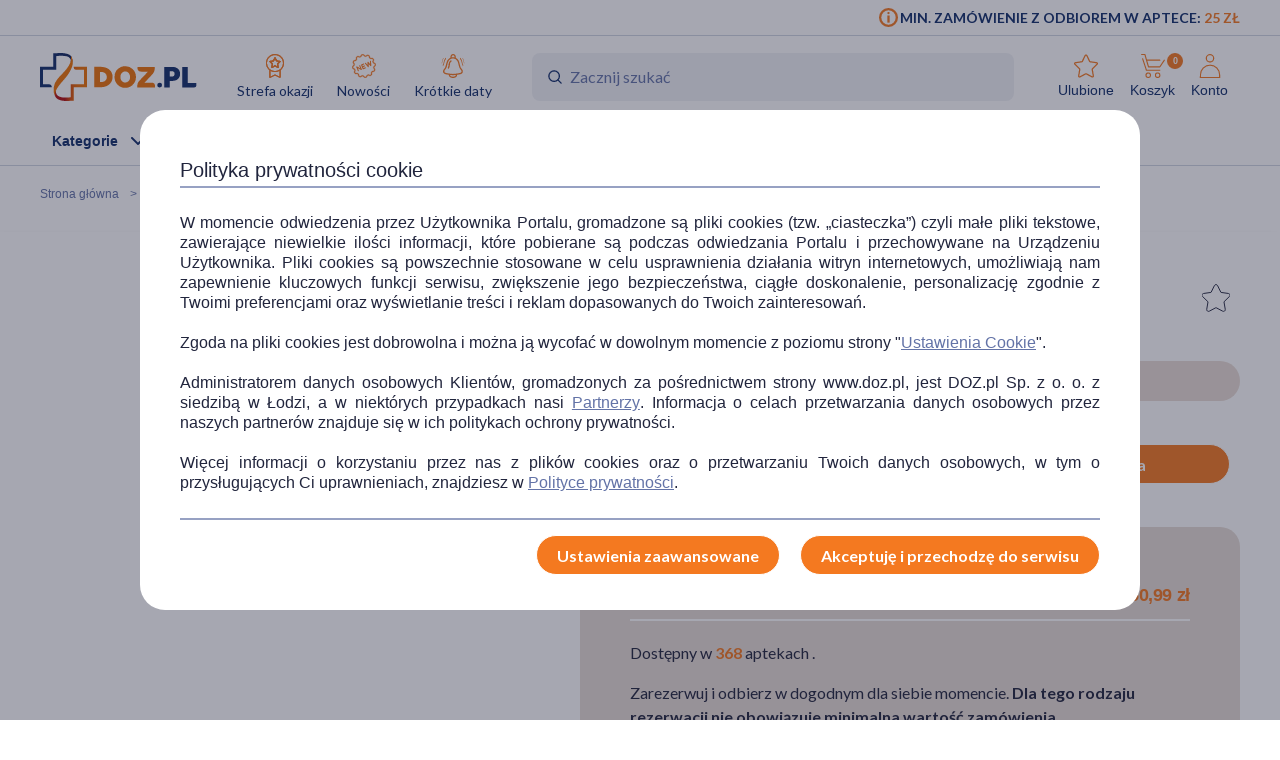

--- FILE ---
content_type: text/html; charset=UTF-8
request_url: https://www.doz.pl/apteka/p136140-Hascovir_200_mg5_ml_zawiesina_doustna_150_ml
body_size: 21659
content:
<!doctype html>
<html lang="pl">
<head>
    
    
            <!-- Google tag (gtag.js) -->
<script>
  window.dataLayer = window.dataLayer || [];
  function gtag(){
      dataLayer.push(
      arguments
  )}

    
  let consentsResult = JSON.parse(window.localStorage.getItem('userConsents'));

  let mobile_app_cart = false;
  
  if (consentsResult) {
      gtag('set', 'ads_data_redaction', true);
      gtag('consent', 'default', {
          'ad_storage': (consentsResult.ad_storage),
          'ad_user_data': (consentsResult.ad_storage),
          'ad_personalization': (consentsResult.ad_storage),
          'analytics_storage': (consentsResult.analytics_storage),
          'functionality_storage': 'granted',
          'personalization_storage': (consentsResult.personalization_storage),
          'security_storage': (consentsResult.security_storage),
      });
  } else if (mobile_app_cart) {
      gtag('set', 'ads_data_redaction', true);
      gtag('consent', 'default', {
          'ad_storage': 'granted',
          'ad_user_data': 'granted',
          'ad_personalization': 'granted',
          'analytics_storage': 'granted',
          'functionality_storage': 'granted',
          'personalization_storage': 'granted',
          'security_storage': 'granted',
      });
  }  else {
      gtag('set', 'ads_data_redaction', true);
      gtag('consent', 'default', {
          'ad_storage': 'denied',
          'ad_user_data': 'denied',
          'ad_personalization': 'denied',
          'analytics_storage': 'denied',
          'functionality_storage': 'denied',
          'personalization_storage': 'denied',
          'security_storage': 'denied',
      });
  }

</script>
        <script>
    
    dataLayer = dataLayer || [];
    let carts = [];
    let cart_id, merchant_id;
    let items = [];
    let total_value = 0;
    
    let dl_page_event = {};

    
    
    dl_page_event.user =
        {
            'user_status': 'not logged'
        };

    
    dl_page_event.mca = "shop:product:index";
    dataLayer.push(dl_page_event);

</script>        <!-- Google Tag Manager -->
<script>
    dataLayer = dataLayer || [];
    let channelDataLayer = [];

        
    
    
        

    window.productsArray = window.productsArray || [];
    
                    let eventData = {"dataLayer":{"view_item":{"event":"view_item","widget":["pharmacy_stock","telemedicine"],"ecommerce":{"items":[{"item_label":["Na recept\u0119"],"item_category":"Leki na recept\u0119","item_category2":null,"item_category3":null,"item_category4":null,"item_category5":null,"item_brand":"unknown","item_type":"rx","item_own_brand":false,"item_drug":true,"item_promotions":[],"item_image_url":"https:\/\/azcdn.doz.pl\/image\/d\/product\/c18a2627-scale-250x250.webp","item_image_count":1,"item_description_type":"standard","item_deliveries":[{"name":"Odbi\u00f3r w aptece","price":0,"merchant":"Doz.pl  Sp. z o.o."}],"item_id":136140,"item_name":"Hascovir, 200 mg\/5 ml, zawiesina doustna, 150 ml","currency":"PLN","index":1,"price":50.99,"quantity":1,"item_image_id":356494,"item_status":"Available"}]},"cross_sell":0},"view_item_list":{"event":"view_item_list","ecommerce":{"items":[]}},"product_array_only":{"event":"product_array_only","ecommerce":{"items":[{"item_type":"rx","item_drug":true,"item_own_brand":false,"item_list_name":"product","item_list_id":"product","item_id":136140,"item_name":"Hascovir, 200 mg\/5 ml, zawiesina doustna, 150 ml","currency":"PLN","index":1,"price":50.99,"quantity":1,"item_image_id":356494,"item_status":"Available"}]}}}};
            if (eventData.dataLayer){
                let events = eventData.dataLayer;

                for (const event in events){

                    if (event == "view_item_list" ){
                        if (events[event].ecommerce.items.length > 0){
                            window.productsArray = events[event].ecommerce.items;
                            dataLayer.push({'ecommerce': null});
                            dataLayer.push(events[event]);
                        }

                    } else if (event == "product_array_only"){
                        window.productsArray.push( events[event].ecommerce.items[0]);
                    } else{
                        dataLayer.push({'ecommerce': null});
                        dataLayer.push(events[event]);
                    }
                }
            }

        
        
    
    
    
            let events, event;
    
        events = {"user_status":"Logged-out","page_type":"Product"};
        if (events.dataLayer){
            event = events.dataLayer;
            dataLayer.push({'ecommerce': null});
            dataLayer.push(event);
        }

        
    
    
    
    
    
    
    
    (function (w, d, s, l, i) {
        w[l] = w[l] || [];
        w[l].push({
            'gtm.start':
                new Date().getTime(), event: 'gtm.js'
        });
        var f = d.getElementsByTagName(s)[0],
            j = d.createElement(s), dl = l != 'dataLayer' ? '&l=' + l : '';
        j.async = true;
        j.src =
            '//www.googletagmanager.com/gtm.js?id=' + i + dl;
        f.parentNode.insertBefore(j, f);
    })(window, document, 'script', 'dataLayer', 'GTM-NNMW6D');
</script>
    
    <meta http-equiv="X-UA-Compatible" content="IE=edge">
<meta http-equiv="content-type" content="text/html; charset=utf-8">
<meta name="viewport" content="width=device-width, initial-scale=1, interactive-widget=resizes-content">
<meta name="revisit-after" content="2 days">
<meta name="facebook-domain-verification" content="la4krpm6p4evs1t9kofskwfr2qaf73"/>
<link rel="icon" href="/favicon.ico?v=2" type="image/vnd.microsoft.icon">
<link rel="shortcut icon" href="/favicon.ico?v=2" type="image/vnd.microsoft.icon">
<link rel="search" type="application/opensearchdescription+xml" title="Portal DOZ.pl"
      href="/config/opensearch/opensearch.xml">

    <link rel="canonical" href="https://www.doz.pl/apteka/p136140-Hascovir_200_mg5_ml_zawiesina_doustna_150_ml" />





            
                
                                                                    
        <title>Hascovir, 200 mg/5 ml, zawiesina doustna, 150 ml</title>
        <meta name="description"
              content="Lek Hascovir w zawiesinie doustnej wydawany jest na podstawie recepty. Substancją czynną leku jest acyklowir. Więcej informacji na DOZ.PL. Zobacz opis i cenę produktu. Zamów on-line.">
                    <link href='https://azcdn.doz.pl/image/d/product/c18a2627-scale-350x350.webp'
                  rel="preload" as="image">
            


    <meta name="theme-color" content="#f47921"/>
            <meta name="cookie-version" content="25"/>
            <meta property="og:type" content="product"/>
    <meta property="og:image"
          content="https://azcdn.doz.pl/image/d/product/c18a2627-scale-350x350.webp"/>
    <meta property="og:image:width" content="350"/>
    <meta property="og:image:height" content="350"/>
    <meta property="og:title" content="Hascovir, 200 mg/5 ml, zawiesina doustna, 150 ml"/>
    <meta property="og:site_name" content="doz.pl"/>
    <meta property="og:url"
          content="https://www.doz.pl/apteka/p136140-Hascovir_200_mg5_ml_zawiesina_doustna_150_ml"/>
    <meta property="og:locale" content="pl_PL"/>
    <meta property="product:retailer_part_no" content="136140"/>
                                            <meta property="product:brand" content="HASCO -- Lek S. A."/>                <meta property="product:category"
                  content="Leki na receptę"/>
        
    <meta property="product:price:amount" content="50.99"/>
    <meta property="product:price:currency" content="PLN"/>
                <link href='https://fonts.googleapis.com/css2?family=Lato:wght@300;400;600;700;900&display=swap' rel="preload"
          as="font"
          type="font/woff2" crossorigin>
    <link href='https://fonts.googleapis.com/css2?family=Lato:wght@300;400;600;700;900&display=swap' rel='stylesheet'
          type='text/css'>
                        
                                                      <link rel="preload" href="/skin/dist/style.vendor.f603c20fcb038c415d0c.css" as="style"><link rel="preload" href="/skin/dist/style.product.aa43e22b9326e58d71c8.css" as="style"><link rel="stylesheet" href="/skin/dist/style.vendor.f603c20fcb038c415d0c.css"><link rel="stylesheet" href="/skin/dist/style.product.aa43e22b9326e58d71c8.css">                  <link rel="shortcut icon" href="/skin/assets/bundle/default/images/favicon.ico?v=2" type="image/x-icon"/>
        <link rel="manifest" href="/manifest.json">
    
        <script>

    var _gaq = _gaq || [];
        _gaq.push(['_setAccount', 'UA-2333712-1']);
    _gaq.push(['_setDomainName', '.doz.pl']);
    _gaq.push(['_trackPageview']);







    (function() {
        var ga = document.createElement('script'); ga.type = 'text/javascript'; ga.async = true;
        ga.src = ('https:' == document.location.protocol ? 'https://' : 'http://') + 'stats.g.doubleclick.net/dc.js';
        var s = document.getElementsByTagName('script')[0]; s.parentNode.insertBefore(ga, s);
    })();

</script>
            <script rel="preconnect" src="//doz.adocean.pl/files/js/ado.js" ></script>
    <script>
        /* (c)AdOcean 2003-2016 */
        if (typeof ado !== "object") {
            ado = {};
            ado.config = ado.preview = ado.placement = ado.master = ado.slave = function () {
            };
        }

        let adoConsent = false;
        if(typeof consentsResult !== 'undefined' && consentsResult !== null &&  consentsResult.ad_storage !== 'undefined'){
            adoConsent = (consentsResult.ad_storage == 'granted') ? true :false;
        }

        ado.config({mode: "new", xml: false, characterEncoding: true, consent:adoConsent});
        ado.preview({
            enabled: true,
            emiter: "doz.adocean.pl",
            id: "c503cLnzJ8TL5jyfw3n7CGKSsQYP2ubXDfd9dAzrqC7.57"
        });

            </script>
             <!-- Hotjar Tracking Code for www.doz.pl -->
<script>
    (function(h,o,t,j,a,r){
        h.hj=h.hj||function(){(h.hj.q=h.hj.q||[]).push(arguments)};
        h._hjSettings={hjid:692829,hjsv:6};
        a=o.getElementsByTagName('head')[0];
        r=o.createElement('script');r.async=1;
        r.src=t+h._hjSettings.hjid+j+h._hjSettings.hjsv;
        a.appendChild(r);
    })(window,document,'https://static.hotjar.com/c/hotjar-','.js?sv=');
</script>    
            
    
    
            <script>
            (function(w,d,s,i,dl){w._ceneo = w._ceneo || function () {
                w._ceneo.e = w._ceneo.e || []; w._ceneo.e.push(arguments); };
                w._ceneo.e = w._ceneo.e || [];dl=dl===undefined?"dataLayer":dl;
                const f = d.getElementsByTagName(s)[0], j = d.createElement(s);
                j.defer = true;
                j.src = "https://ssl.ceneo.pl/ct/v5/script.js?accountGuid=" + i + "&t=" +
                    Date.now() + (dl ? "&dl=" + dl : ''); f.parentNode.insertBefore(j, f);
            })(window, document, "script", "f5bfd6ca-3c1d-4b53-8536-401e17a47119");
        </script>
    </head>
<body class="
 

">
<div id="sr-status-message" class="sr-only" aria-live="polite" role="status"></div>
<!-- Google Tag Manager (noscript) -->
<noscript>
    <iframe title="Google Tag Manager" src="https://www.googletagmanager.com/ns.html?id=GTM-NNMW6D"
            height="0" width="0" style="display:none;visibility:hidden"></iframe>
</noscript>
<!-- End Google Tag Manager (noscript) -->

    
        <header class="site-header  header-product  common-header">
        <div class="site-header__top">
            <div class="wrapper wrapper--row">
                <div class="site-header__top-right">
                        <div class="min-order-info">
        <div class="min-order-info__wrapper">
            Min. zamówienie z odbiorem w aptece: <span
                    class="min-order-info__price">25 zł</span>
        </div>
    </div>
                </div>
            </div>
        </div>

        <div id="premium-board"></div>

            
         







    

    <div class="site-header__main">
        <div class="wrapper wrapper--row">
                        <span class="screen-reader-text"></span>

            <div class="site-header__top-row">
                <div style="display: flex; align-items: center; flex-wrap: wrap;">
                    <a href="/" class="site-header__logo" aria-label="Przejdź do strony głównej">
                        <img src="/skin/assets/bundle/default/images/logo.svg" alt="logo" loading="lazy" class="lazyload">
                    </a>
                    <ul class="main-menu">
                        <li class="main-menu__item">
                            <a href="/strefa-okazji?ic_source=it&ic_campaign=StrefaOkazji&ic_medium=aplasg"
                               class="link link--icon link--icon-orange link--blue link--small">
                                <img src="/skin/assets/bundle/default/images/svg/bargainzone.svg" alt="Strefa okazji"
                                     aria-hidden="true" loading="lazy">
                                Strefa okazji
                            </a>
                        </li>
                        <li class="main-menu__item">
                            <a href="/lp/nowosci" class="link link--icon link--icon-orange link--blue link--small">
                                <img src="/skin/assets/bundle/default/images/svg/new.svg" alt="Nowości"
                                     aria-hidden="true" loading="lazy">
                                Nowości
                            </a>
                        </li>
                        <li class="main-menu__item">
                            <a href="/apteka/k4978-Krotkie_daty"
                               class="link link--icon link--icon-orange link--blue link--small">
                                <img src="/skin/assets/bundle/default/images/svg/shortdate.svg" alt="Krókie daty"
                                     aria-hidden="true" loading="lazy">
                                Krótkie daty
                            </a>
                        </li>
                                                                                                                                                                                                                                            </ul>
                </div>
                <div class="search">
                    <form id="searchform" class="search-form" action="/apteka/szukaj" method="get">
                        <div class="search-row">
                            <label for="autocompleteSearch">Wyszukaj produkt</label>
                            <img src="/skin/assets/bundle/default/images/svg/search_doz_v2.svg" alt="Szukaj" class="search-form__icon">
                            <input type="search" class="search-form__field autocomplete-suggestion"
                                   autocomplete="search"  name="search"
                                   placeholder="Zacznij szukać" id="autocompleteSearch"
                                   data-marketing-suggestion=""
                                                                       value="">

                            <button aria-label="Wyszukaj" type="submit" class="search-button-submit"></button>
                        </div>

                    </form>
                </div>

                <ul class="main-menu main-menu__shop main-menu--right">
    <li class="main-menu__item mobile">
        <a href="/" class="link link--icon link--medium">
            <svg aria-hidden="true">
                <use style="width: 100%;" xlink:href="/skin/assets/bundle/default/images/svg/svg-map.svg#start-new"></use>
            </svg>
            <span>Start</span>
        </a>
    </li>

            <li class="main-menu__item mobile mobile_search">
            <a href="#" onclick="document.querySelector('.search-form__field').focus();" class="link link--icon  link--medium">
                <svg aria-hidden="true">
                    <use xlink:href="/skin/assets/bundle/default/images/svg/svg-map.svg#search"></use>
                </svg>
                <span>Szukaj</span>
            </a>
        </li>
    
    <li class="main-menu__item login-menu">
        <a class="link link--icon link--blue link--small link--cart-icon" rel="nofollow" href="/moje-konto/ulubione-produkty" aria-labelledby="cart-label product-count-label product-count">
            <svg aria-hidden="true">
                <use xlink:href="/skin/assets/bundle/default/images/svg/svg-map.svg#star-simple"></use>
            </svg>
            <span>Ulubione</span>
        </a>
    </li>

    <li class="main-menu__item login-menu cart" data-container="mini_cart">
        <a class="link link--icon link--blue link--small link--cart-icon"
   rel="nofollow"
   href="/koszyk"
   aria-labelledby="cart-label product-count-label product-count"
>
    <svg aria-hidden="true" >
        <use xlink:href="/skin/assets/bundle/default/images/svg/svg-map.svg#cart"></use>
    </svg>
    <span id="cart-label">Koszyk</span>
    <span id="product-count-label" class="hidden">liczba produktów</span>
    <span class="main-menu__shop__count" id="product-count">
                    0
            </span>
</a>
    </li>

    <li class="main-menu__item login-menu menu-icon-profile ">
        <a class="link link--icon link--blue link--small menu_account"
           href="/logowanie" rel="nofollow">
            <svg aria-hidden="true">
                <use xlink:href="/skin/assets/bundle/default/images/svg/svg-map.svg#user"></use>
            </svg>
            <span>Konto</span>
        </a>
                <div class="dropdown">
            <div class="dropdown__content">
                                    <a href="/logowanie" class="btn btn--wide login-class" rel="nofollow">ZALOGUJ</a>
                    <div class="register-text">Nie masz konta ?</div>
                    <a href="/rejestracja" class="btn btn--blue btn--uppercase btn--small btn--no-fill-blue"
                       rel="nofollow">ZAŁÓŻ KONTO</a>
                            </div>
        </div>
    </li>
</ul>
            </div>

            <ul class="main-menu main-menu__shop site-header__navbar">
                <li class="main-menu__item menu-item-icon site-header__navbar__item site-header__navbar__item--menu">
                    <a href="#" class="menu-icon link link--has-submenu site-header__navbar__item__link">
                        <img class="site-header__mobile-menu-icon" src="/skin/assets/bundle/default/images/svg/menu.svg" alt="Menu" aria-hidden="true">
                        <div class="site-header__desktop-menu-icon">
                            <span>Kategorie</span>
                            <img class="site-header__desktop-menu-icon__up" src="/skin/assets/bundle/default/images/svg/icon-chevron_up.svg">
                            <img class="site-header__desktop-menu-icon__down" src="/skin/assets/bundle/default/images/svg/icon-chevron_down.svg">
                        </div>
                    </a>
                        <div class="submenu  ">
        <div class="wrapper wrapper--row wrapper--row-hamburger list-scrollbar">

            <div class="submenu-mobile-header">
                <span>Menu</span>
                <img src="/skin/assets/bundle/default/images/svg/icon-x_mark.svg" alt="Zamknij menu" loading="lazy" class="mobile-menu-close-button">
            </div>

            <div class="submenu__wrapper submenu__wrapper--columns direction_column">
                <div class="special_menu">
                    <ul class="submenu__list submenu__list--featured">
                        <li class="main-menu__item">
                            <a href="/strefa-okazji?ic_source=it&ic_campaign=StrefaOkazji&ic_medium=aplasg"
                               class="link link--icon link--icon-orange link--blue link--small">
                                <img src="/skin/assets/bundle/default/images/svg/bargainzone.svg"
                                     alt="Strefa okazji" loading="lazy">
                                <span>Strefa okazji</span>
                            </a>
                        </li>
                        <li class="main-menu__item">
                            <a href="/lp/nowosci"
                               class="link link--icon link--icon-orange link--blue link--small">
                                <img src="/skin/assets/bundle/default/images/svg/new.svg" alt="Nowości"
                                     loading="lazy">
                                <span>Nowości</span>
                            </a>
                        </li>
                        <li class="main-menu__item">
                            <a href="/apteka/k4978-Krotkie_daty"
                               class="link link--icon link--icon-orange link--blue link--small">
                                <img src="/skin/assets/bundle/default/images/svg/shortdate.svg"
                                     alt="Krókie daty" loading="lazy">
                                <span>Krótkie daty</span>
                            </a>
                        </li>
                                                                                                                                                                                                                                            </ul>
                </div>


                <div class="menu-column">
                                        
                                                                            

                        
                                            
                                                                            

                        
                                            
                                                                            

                        
                                            
                                                                            

                                                                            
                                            
                                                                            

                                                                            
                        
                                                                                                                
                                                                                                                
                                                                                                                
                                                                                                                
                                                                                                                
                                                                                                                
                                                                                                                
                                                                                                                
                                                                                                                
                                                                                                                
                                                                                                                
                                                                                                                
                                                                                                                
                                                                                                                
                                                                                                                
                                                                                                                
                                                                                                                
                                                                                                                
                                                                                                                
                                                                                                                
                                                                                                                                    
                                                                            

                                                                            
                                            
                                                                            

                                                                            
                        
                                                                                                                
                                                                                                                
                                                                                                                
                                                                                                                
                                                                                                                
                                                                                                                
                                                                                                                
                                                                                                                
                                                                                                                
                                                                                                                
                                                                                                                
                                                                                                                
                                                                                                                
                                                                                                                                    
                                                                            

                                                                            
                        
                                                                                                                
                                                                                                                
                                                                                                                
                                                                                                                
                                                                                                                
                                                                                                                
                                                                                                                
                                                                                                                
                                                                                                                
                                                                                                                                    
                                                                            

                                                                            
                        
                                                                                                                
                                                                                                                
                                                                                                                
                                                                                                                
                                                                                                                
                                                                                                                
                                                                                                                
                                                                                                                
                                                                                                                
                                                                                                                
                                                                                                                
                                                                                                                
                                                                                                                
                                                                                                                
                                                                                                                
                                                                                                                
                                                                                                                                    
                                                                            

                                                                            
                        
                                                                                                                
                                                                                                                
                                                                                                                
                                                                                                                
                                                                                                                
                                                                                                                                    
                                                                            

                                                                            
                        
                                                                                                                
                                                                                                                
                                                                                                                
                                                                                                                
                                                                                                                
                                                                                                                
                                                                                                                                    
                                                                            

                                                                            
                        
                                                                                                                
                                                                                                                
                                                                                                                
                                                                                                                
                                                                                                                
                                                                                                                
                                                                                                                
                                                                                                                
                                                                                                                
                                                                                                                                    
                                                                            

                                                                            
                        
                                                                                                                
                                                                                                                
                                                                                                                
                                                                                                                
                                                                                                                
                                                                                                                
                                                                                                                                    
                                                                            

                                                                            
                        
                                                                                                                
                                                                                                                
                                                                                                                
                                                                                                                
                                                                                                                
                                                                                                                
                                                                                                                
                                                                                                                
                                                                                                                
                                                                                                                
                                                                                                                
                                                                                                                
                                                                                                                
                                                                                                                
                                                                                                                
                                                                                                                                    
                                                                            

                                                                            
                        
                                                                                                                
                                                                                                                
                                                                                                                
                                                                                                                
                                                                                                                
                                                                                                                
                                                                                                                                                                                                                                        
                                                                                                                                                                                                                                                                                                                                                                                                                                                                                                                                                                                                                                                                                                                                                                                                                                                                                                                                                                                                                                                                                                                                                                                                                                                                                                                    <a href="/apteka/k4889-Ostatnie_sztuki"
                           title="Ostatnie sztuki"
                           data-gtm-event="categoryClick"
                           data-gtm-label="/apteka/k4889-Ostatnie_sztuki"
                           data-gtm-action="MenuMain"
                           data-cat-id="4889"
                           class="menu-column__link menu-column__link--big">
                            Ostatnie sztuki                         </a>
                                                                                                                                                                                                                                                                                                                                                                                                                                                                                                                                <a href="/marki"
                           title="Strefa marek"
                           data-gtm-event="categoryClick"
                           data-gtm-label="/apteka/k4905-Strefa_marek"
                           data-gtm-action="MenuMain"
                           data-cat-id="4905"
                           class="menu-column__link menu-column__link--big">
                            Strefa marek                         </a>
                                                                                                                                                                                                                                                                                                                                                                                                                                                                                                                                                                                                                                                                                                                                                                                                                                                                                                                                                                                                                                                                                                                                                                                                                                                                                                                                                                                                                                                                                                                                                                                                                                                                                                                                                                                                                                                                                                                                                                                                                                                                                                                                                                                                                            <a href="/apteka/k4873-Leki_na_recepte"
                           title="Leki na receptę"
                           data-gtm-event="categoryClick"
                           data-gtm-label="/apteka/k4873-Leki_na_recepte"
                           data-gtm-action="MenuMain"
                           data-cat-id="4873"
                           class="menu-column__link menu-column__link--big">
                            Leki na receptę                         </a>
                                                                                                                                                                                                                                                                                                                                                                    
                                                                    
                                                                    
                                                                    
                                                                    
                                                                    
                                                                    
                                                                    
                                                                    
                                                                    
                                                                    
                                                                    
                                                                    
                                                                    
                                                                                                                                                                            <a href="/apteka/k5367-Zdrowie"
                           title="Zdrowie"
                           data-gtm-event="categoryClick"
                           data-gtm-label="/apteka/k5367-Zdrowie"
                           data-gtm-action="MenuMain"
                           data-cat-id="5367"
                           class="menu-column__link menu-column__link--big">
                            Zdrowie                                 <span class="arrow">                        </a>
                                                                                                                                                                                            <a href="/apteka/k4646-Alergia"
                           title="Leki na alergie bez recepty"
                           data-gtm-event="categoryClick"
                           data-gtm-label="4646 | "
                           data-gtm-action="MenuMainSub"
                           data-cat-id="5367"
                           class="menu-column__link menu-column__link--small">
                            Alergia
                        </a>
                                                                                                                                                                        <a href="/apteka/k4300-Bol"
                           title="Leki przeciwbólowe i przeciwzapalne"
                           data-gtm-event="categoryClick"
                           data-gtm-label="4300 | "
                           data-gtm-action="MenuMainSub"
                           data-cat-id="5367"
                           class="menu-column__link menu-column__link--small">
                            Ból
                        </a>
                                                                                                                                                                        <a href="/apteka/k4673-Diabetyk"
                           title="Produkty dla diabetyków"
                           data-gtm-event="categoryClick"
                           data-gtm-label="4673 | "
                           data-gtm-action="MenuMainSub"
                           data-cat-id="5367"
                           class="menu-column__link menu-column__link--small">
                            Diabetyk
                        </a>
                                                                                                                                                                        <a href="/apteka/k4653-Oczy_i_wzrok"
                           title="Preparaty do higieny oczu"
                           data-gtm-event="categoryClick"
                           data-gtm-label="4653 | "
                           data-gtm-action="MenuMainSub"
                           data-cat-id="5367"
                           class="menu-column__link menu-column__link--small">
                            Oczy i wzrok
                        </a>
                                                                                                                                                                        <a href="/apteka/k5077-Problemy_skorne"
                           title="Kosmetyki i preparaty na problemy skórne"
                           data-gtm-event="categoryClick"
                           data-gtm-label="5077 | "
                           data-gtm-action="MenuMainSub"
                           data-cat-id="5367"
                           class="menu-column__link menu-column__link--small">
                            Problemy skórne
                        </a>
                                                                                                                                                                        <a href="/apteka/k4615-Przeziebienie_i_grypa"
                           title="Leki na przeziębienie i grypę - tabletki, syropy, saszetki, aerozole"
                           data-gtm-event="categoryClick"
                           data-gtm-label="4615 | "
                           data-gtm-action="MenuMainSub"
                           data-cat-id="5367"
                           class="menu-column__link menu-column__link--small">
                            Przeziębienie i grypa
                        </a>
                                                                                                                                                                        <a href="/apteka/k5124-Rany_oparzenia_blizny"
                           title="Preparaty na oparzenia, skaleczenia i rany"
                           data-gtm-event="categoryClick"
                           data-gtm-label="5124 | "
                           data-gtm-action="MenuMainSub"
                           data-cat-id="5367"
                           class="menu-column__link menu-column__link--small">
                            Rany, oparzenia, blizny
                        </a>
                                                                                                                                                                        <a href="/apteka/k4633-Seks_i_antykoncepcja"
                           title="Seks, antykoncepcja, gadżety i akcesoria erotyczne"
                           data-gtm-event="categoryClick"
                           data-gtm-label="4633 | "
                           data-gtm-action="MenuMainSub"
                           data-cat-id="5367"
                           class="menu-column__link menu-column__link--small">
                            Seks i antykoncepcja
                        </a>
                                                                                                                                                                        <a href="/apteka/k4944-Uklad_krazenia_i_serce"
                           title="Leki na serce i krążenie"
                           data-gtm-event="categoryClick"
                           data-gtm-label="4944 | "
                           data-gtm-action="MenuMainSub"
                           data-cat-id="5367"
                           class="menu-column__link menu-column__link--small">
                            Układ krążenia i serce
                        </a>
                                                                                                                                                                        <a href="/apteka/k4694-Uklad_moczowo-plciowy"
                           title="Na dolegliwości i zapalenie układu moczowo-płciowego"
                           data-gtm-event="categoryClick"
                           data-gtm-label="4694 | "
                           data-gtm-action="MenuMainSub"
                           data-cat-id="5367"
                           class="menu-column__link menu-column__link--small">
                            Układ moczowo-płciowy
                        </a>
                                                                                                                                                                        <a href="/apteka/k4956-Uklad_nerwowy"
                           title="Leki na uspokojenie i wyciszenie bez recepty"
                           data-gtm-event="categoryClick"
                           data-gtm-label="4956 | "
                           data-gtm-action="MenuMainSub"
                           data-cat-id="5367"
                           class="menu-column__link menu-column__link--small">
                            Układ nerwowy
                        </a>
                                                                                                                                                                        <a href="/apteka/k4600-Uklad_trawienny"
                           title="Leki i tabletki na trawienie"
                           data-gtm-event="categoryClick"
                           data-gtm-label="4600 | "
                           data-gtm-action="MenuMainSub"
                           data-cat-id="5367"
                           class="menu-column__link menu-column__link--small">
                            Układ trawienny
                        </a>
                                                                                                                                                                        <a href="/apteka/k4315-Witaminy_i_mineraly"
                           title="Witaminy i minerały"
                           data-gtm-event="categoryClick"
                           data-gtm-label="4315 | "
                           data-gtm-action="MenuMainSub"
                           data-cat-id="5367"
                           class="menu-column__link menu-column__link--small">
                            Witaminy i minerały
                        </a>
                                                                                                                                                                        <a href="/apteka/k4755-Zielarnia_i_homeopatia"
                           title="Zielarnia - suszone zioła, herbaty, przyprawy, wyciągi z ziół"
                           data-gtm-event="categoryClick"
                           data-gtm-label="4755 | "
                           data-gtm-action="MenuMainSub"
                           data-cat-id="5367"
                           class="menu-column__link menu-column__link--small">
                            Zielarnia i homeopatia
                        </a>
                                                                                                                                                                                                                                                                                                                                                
                                                                    
                                                                    
                                                                    
                                                                    
                                                                    
                                                                    
                                                                    
                                                                    
                                                                    
                                                                                                                                                                            <a href="/apteka/k4454-Mama_i_dziecko"
                           title="Mama i dziecko"
                           data-gtm-event="categoryClick"
                           data-gtm-label="/apteka/k4454-Mama_i_dziecko"
                           data-gtm-action="MenuMain"
                           data-cat-id="4454"
                           class="menu-column__link menu-column__link--big">
                            Mama i dziecko                                 <span class="arrow">                        </a>
                                                                                                                                                                                            <a href="/apteka/k5477-Planowanie_ciazy"
                           title="Suplementy ułatwiające zajście w ciążę"
                           data-gtm-event="categoryClick"
                           data-gtm-label="5477 | "
                           data-gtm-action="MenuMainSub"
                           data-cat-id="4454"
                           class="menu-column__link menu-column__link--small">
                            Planowanie ciąży
                        </a>
                                                                                                                                                                        <a href="/apteka/k4592-Zdrowie_w_ciazy"
                           title="Suplementy dla ciężarnych, preparaty dla kobiet w ciąży"
                           data-gtm-event="categoryClick"
                           data-gtm-label="4592 | "
                           data-gtm-action="MenuMainSub"
                           data-cat-id="4454"
                           class="menu-column__link menu-column__link--small">
                            Zdrowie w ciąży
                        </a>
                                                                                                                                                                        <a href="/apteka/k5478-Bielizna_poporodowa"
                           title="Bielizna poporodowa z siateczki, bawełniana i po cesarce"
                           data-gtm-event="categoryClick"
                           data-gtm-label="5478 | "
                           data-gtm-action="MenuMainSub"
                           data-cat-id="4454"
                           class="menu-column__link menu-column__link--small">
                            Bielizna poporodowa
                        </a>
                                                                                                                                            </div>
                <div class="menu-column">                                                                 <a href="/apteka/k4581-Kosmetyki_dla_mam"
                           title="Kosmetyki dla kobiet w ciąży i po porodzie"
                           data-gtm-event="categoryClick"
                           data-gtm-label="4581 | "
                           data-gtm-action="MenuMainSub"
                           data-cat-id="4454"
                           class="menu-column__link menu-column__link--small">
                            Kosmetyki dla mam
                        </a>
                                                                                                                                                                        <a href="/apteka/k5479-Laktacja_i_karmienie_piersia"
                           title="Akcesoria i suplementy laktacyjne"
                           data-gtm-event="categoryClick"
                           data-gtm-label="5479 | "
                           data-gtm-action="MenuMainSub"
                           data-cat-id="4454"
                           class="menu-column__link menu-column__link--small">
                            Laktacja i karmienie piersią
                        </a>
                                                                                                                                                                        <a href="/apteka/k4525-Karmienie_dziecka"
                           title=" Karmienie dziecka – żywność dla dzieci i niemowląt"
                           data-gtm-event="categoryClick"
                           data-gtm-label="4525 | "
                           data-gtm-action="MenuMainSub"
                           data-cat-id="4454"
                           class="menu-column__link menu-column__link--small">
                            Karmienie dziecka
                        </a>
                                                                                                                                                                        <a href="/apteka/k5480-Przewijanie_dziecka"
                           title="Przewijanie dziecka"
                           data-gtm-event="categoryClick"
                           data-gtm-label="5480 | "
                           data-gtm-action="MenuMainSub"
                           data-cat-id="4454"
                           class="menu-column__link menu-column__link--small">
                            Przewijanie dziecka
                        </a>
                                                                                                                                                                        <a href="/apteka/k4548-Kosmetyki_dla_dzieci"
                           title="Kosmetyki dla dzieci i noworodków"
                           data-gtm-event="categoryClick"
                           data-gtm-label="4548 | "
                           data-gtm-action="MenuMainSub"
                           data-cat-id="4454"
                           class="menu-column__link menu-column__link--small">
                            Kosmetyki dla dzieci
                        </a>
                                                                                                                                                                        <a href="/apteka/k4455-Zdrowie_dziecka"
                           title="Preparaty i leki dla dzieci bez recepty "
                           data-gtm-event="categoryClick"
                           data-gtm-label="4455 | "
                           data-gtm-action="MenuMainSub"
                           data-cat-id="4454"
                           class="menu-column__link menu-column__link--small">
                            Zdrowie dziecka
                        </a>
                                                                                                                                                                        <a href="/apteka/k4560-Akcesoria_dzieciece"
                           title="Akcesoria dla niemowląt, wyprawka dla niemowlaka"
                           data-gtm-event="categoryClick"
                           data-gtm-label="4560 | "
                           data-gtm-action="MenuMainSub"
                           data-cat-id="4454"
                           class="menu-column__link menu-column__link--small">
                            Akcesoria dziecięce
                        </a>
                                                                                                                                                                                                                                                                                                                                                
                                                                    
                                                                    
                                                                    
                                                                    
                                                                    
                                                                    
                                                                    
                                                                    
                                                                    
                                                                    
                                                                    
                                                                    
                                                                    
                                                                    
                                                                    
                                                                    
                                                                                                                                                                            <a href="/apteka/k4348-Kosmetyki"
                           title="Kosmetyki"
                           data-gtm-event="categoryClick"
                           data-gtm-label="/apteka/k4348-Kosmetyki"
                           data-gtm-action="MenuMain"
                           data-cat-id="4348"
                           class="menu-column__link menu-column__link--big">
                            Kosmetyki                                 <span class="arrow">                        </a>
                                                                                                                                                                                            <a href="/apteka/k4394-Dermokosmetyki"
                           title="Dermokosmetyki, kosmeceutyki – kosmetyki dermatologiczne"
                           data-gtm-event="categoryClick"
                           data-gtm-label="4394 | "
                           data-gtm-action="MenuMainSub"
                           data-cat-id="4348"
                           class="menu-column__link menu-column__link--small">
                            Dermokosmetyki
                        </a>
                                                                                                                                                                        <a href="/apteka/k4424-Kosmetyki_naturalne"
                           title="Kosmetyki naturalne, organiczne, ekologiczne i wegańskie"
                           data-gtm-event="categoryClick"
                           data-gtm-label="4424 | "
                           data-gtm-action="MenuMainSub"
                           data-cat-id="4348"
                           class="menu-column__link menu-column__link--small">
                            Kosmetyki naturalne
                        </a>
                                                                                                                                                                        <a href="/apteka/k4353-Pielegnacja_twarzy"
                           title="Kosmetyki i dermokosmetyki do pielęgnacji twarzy"
                           data-gtm-event="categoryClick"
                           data-gtm-label="4353 | "
                           data-gtm-action="MenuMainSub"
                           data-cat-id="4348"
                           class="menu-column__link menu-column__link--small">
                            Pielęgnacja twarzy
                        </a>
                                                                                                                                                                        <a href="/apteka/k4369-Pielegnacja_ciala"
                           title="Kosmetyki do pielęgnacji ciała"
                           data-gtm-event="categoryClick"
                           data-gtm-label="4369 | "
                           data-gtm-action="MenuMainSub"
                           data-cat-id="4348"
                           class="menu-column__link menu-column__link--small">
                            Pielęgnacja ciała
                        </a>
                                                                                                                                                                        <a href="/apteka/k4349-Pielegnacja_wlosow"
                           title="Kosmetyki do włosów"
                           data-gtm-event="categoryClick"
                           data-gtm-label="4349 | "
                           data-gtm-action="MenuMainSub"
                           data-cat-id="4348"
                           class="menu-column__link menu-column__link--small">
                            Pielęgnacja włosów
                        </a>
                                                                                                                                                                        <a href="/apteka/k4385-Pielegnacja_stop"
                           title="Kosmetyki do pielęgnacji stóp"
                           data-gtm-event="categoryClick"
                           data-gtm-label="4385 | "
                           data-gtm-action="MenuMainSub"
                           data-cat-id="4348"
                           class="menu-column__link menu-column__link--small">
                            Pielęgnacja stóp
                        </a>
                                                                                                                                                                        <a href="/apteka/k5302-Manicure_i_pedicure"
                           title="Urządzenia, akcesoria, kosmetyki do manicure i pedicure"
                           data-gtm-event="categoryClick"
                           data-gtm-label="5302 | "
                           data-gtm-action="MenuMainSub"
                           data-cat-id="4348"
                           class="menu-column__link menu-column__link--small">
                            Manicure i pedicure
                        </a>
                                                                                                                                                                        <a href="/apteka/k4384-Pielegnacja_dloni"
                           title="Produkty antybakteryjne i kosmetyki do pielęgnacji dłoni"
                           data-gtm-event="categoryClick"
                           data-gtm-label="4384 | "
                           data-gtm-action="MenuMainSub"
                           data-cat-id="4348"
                           class="menu-column__link menu-column__link--small">
                            Pielęgnacja dłoni
                        </a>
                                                                                                                                                                        <a href="/apteka/k4387-Kosmetyki_dla_mezczyzn"
                           title="Kosmetyki dla mężczyzn"
                           data-gtm-event="categoryClick"
                           data-gtm-label="4387 | "
                           data-gtm-action="MenuMainSub"
                           data-cat-id="4348"
                           class="menu-column__link menu-column__link--small">
                            Kosmetyki dla mężczyzn
                        </a>
                                                                                                                                                                        <a href="/apteka/k5481-Do_oczu_i_rzes"
                           title="Kosmetyki do pielęgnacji oczu, rzęs i brwi"
                           data-gtm-event="categoryClick"
                           data-gtm-label="5481 | "
                           data-gtm-action="MenuMainSub"
                           data-cat-id="4348"
                           class="menu-column__link menu-column__link--small">
                            Do oczu i rzęs
                        </a>
                                                                                                                                                                        <a href="/apteka/k4362-Makijaz"
                           title="Makijaż – kremy, podkłady, fluidy"
                           data-gtm-event="categoryClick"
                           data-gtm-label="4362 | "
                           data-gtm-action="MenuMainSub"
                           data-cat-id="4348"
                           class="menu-column__link menu-column__link--small">
                            Makijaż
                        </a>
                                                                                                                                                                        <a href="/apteka/k4890-Opalanie"
                           title="Kosmetyki na lato – kremy i balsamy na słońce"
                           data-gtm-event="categoryClick"
                           data-gtm-label="4890 | "
                           data-gtm-action="MenuMainSub"
                           data-cat-id="4348"
                           class="menu-column__link menu-column__link--small">
                            Opalanie
                        </a>
                                                                                                                                                                        <a href="/apteka/k4878-Pielegnacja_ust"
                           title="Balsamy, masełka, pomadki ochronne do ust"
                           data-gtm-event="categoryClick"
                           data-gtm-label="4878 | "
                           data-gtm-action="MenuMainSub"
                           data-cat-id="4348"
                           class="menu-column__link menu-column__link--small">
                            Pielęgnacja ust
                        </a>
                                                                                                                                                                        <a href="/apteka/k4898-Akcesoria_kosmetyczne"
                           title="Akcesoria i artykuły kosmetyczne "
                           data-gtm-event="categoryClick"
                           data-gtm-label="4898 | "
                           data-gtm-action="MenuMainSub"
                           data-cat-id="4348"
                           class="menu-column__link menu-column__link--small">
                            Akcesoria kosmetyczne
                        </a>
                                                                                                                                            </div>
                <div class="menu-column">                                                                 <a href="/apteka/k5335-Kosmetyki_konopne"
                           title="Kosmetyki konopne – produkty z CBD do pielęgnacji skóry"
                           data-gtm-event="categoryClick"
                           data-gtm-label="5335 | "
                           data-gtm-action="MenuMainSub"
                           data-cat-id="4348"
                           class="menu-column__link menu-column__link--small">
                            Kosmetyki konopne
                        </a>
                                                                                                                                                                        <a href="/apteka/k5879-Kosmetyki_koreanskie"
                           title="Kosmetyki koreańskie"
                           data-gtm-event="categoryClick"
                           data-gtm-label="5879 | "
                           data-gtm-action="MenuMainSub"
                           data-cat-id="4348"
                           class="menu-column__link menu-column__link--small">
                            Kosmetyki koreańskie
                        </a>
                                                                                                                                                                        <a href="/apteka/k4932-Zestawy_promocyjne"
                           title="Zestawy promocyjne – pielęgnacja, suplementacja, higiena "
                           data-gtm-event="categoryClick"
                           data-gtm-label="4932 | "
                           data-gtm-action="MenuMainSub"
                           data-cat-id="4348"
                           class="menu-column__link menu-column__link--small">
                            Zestawy promocyjne
                        </a>
                                                                                                                                                                                                                                                                                                                                                
                                                                    
                                                                    
                                                                    
                                                                    
                                                                    
                                                                                                                                                                            <a href="/apteka/k5233-Higiena"
                           title="Higiena"
                           data-gtm-event="categoryClick"
                           data-gtm-label="/apteka/k5233-Higiena"
                           data-gtm-action="MenuMain"
                           data-cat-id="5233"
                           class="menu-column__link menu-column__link--big">
                            Higiena                                 <span class="arrow">                        </a>
                                                                                                                                                                                            <a href="/apteka/k5236-Higiena_jamy_ustnej"
                           title="Prawidłowa higiena jamy ustnej u dzieci i dorosłych"
                           data-gtm-event="categoryClick"
                           data-gtm-label="5236 | "
                           data-gtm-action="MenuMainSub"
                           data-cat-id="5233"
                           class="menu-column__link menu-column__link--small">
                            Higiena jamy ustnej
                        </a>
                                                                                                                                                                        <a href="/apteka/k4644-Higiena_intymna"
                           title="Żele, pianki i mydła do higieny intymnej "
                           data-gtm-event="categoryClick"
                           data-gtm-label="4644 | "
                           data-gtm-action="MenuMainSub"
                           data-cat-id="5233"
                           class="menu-column__link menu-column__link--small">
                            Higiena intymna
                        </a>
                                                                                                                                                                        <a href="/apteka/k5245-Higiena_uszu_i_nosa"
                           title="Higiena uszu i nosa – spray, krople dla dzieci i dorosłych"
                           data-gtm-event="categoryClick"
                           data-gtm-label="5245 | "
                           data-gtm-action="MenuMainSub"
                           data-cat-id="5233"
                           class="menu-column__link menu-column__link--small">
                            Higiena uszu i nosa
                        </a>
                                                                                                                                                                        <a href="/apteka/k5246-Dezynfekcja"
                           title="Środki i preparaty do dezynfekcji"
                           data-gtm-event="categoryClick"
                           data-gtm-label="5246 | "
                           data-gtm-action="MenuMainSub"
                           data-cat-id="5233"
                           class="menu-column__link menu-column__link--small">
                            Dezynfekcja
                        </a>
                                                                                                                                                                        <a href="/apteka/k4697-Nietrzymanie_moczu"
                           title="Produkty na nietrzymanie moczu (inkontynencję)"
                           data-gtm-event="categoryClick"
                           data-gtm-label="4697 | "
                           data-gtm-action="MenuMainSub"
                           data-cat-id="5233"
                           class="menu-column__link menu-column__link--small">
                            Nietrzymanie moczu
                        </a>
                                                                                                                                                                        <a href="/apteka/k4378-Artykuly_higieniczne"
                           title="Artykuły higieniczno-kosmetyczne: chusteczki, patyczki, waciki"
                           data-gtm-event="categoryClick"
                           data-gtm-label="4378 | "
                           data-gtm-action="MenuMainSub"
                           data-cat-id="5233"
                           class="menu-column__link menu-column__link--small">
                            Artykuły higieniczne
                        </a>
                                                                                                                                                                                                                                                                                                                                                
                                                                    
                                                                    
                                                                    
                                                                    
                                                                    
                                                                    
                                                                                                                                                                            <a href="/apteka/k5433-Sport"
                           title="Sport"
                           data-gtm-event="categoryClick"
                           data-gtm-label="/apteka/k5433-Sport"
                           data-gtm-action="MenuMain"
                           data-cat-id="5433"
                           class="menu-column__link menu-column__link--big">
                            Sport                                 <span class="arrow">                        </a>
                                                                                                                                                                                            <a href="/apteka/k4663-Odchudzanie"
                           title="Tabletki, koktajle, zioła i inne na odchudzanie"
                           data-gtm-event="categoryClick"
                           data-gtm-label="4663 | "
                           data-gtm-action="MenuMainSub"
                           data-cat-id="5433"
                           class="menu-column__link menu-column__link--small">
                            Odchudzanie
                        </a>
                                                                                                                                                                        <a href="/apteka/k5439-Suplementy_dla_sportowcow"
                           title="Suplementy dla sportowców"
                           data-gtm-event="categoryClick"
                           data-gtm-label="5439 | "
                           data-gtm-action="MenuMainSub"
                           data-cat-id="5433"
                           class="menu-column__link menu-column__link--small">
                            Suplementy dla sportowców
                        </a>
                                                                                                                                                                        <a href="/apteka/k5437-Sprzet_sportowy"
                           title="Sprzęt sportowy do ćwiczeń w domu"
                           data-gtm-event="categoryClick"
                           data-gtm-label="5437 | "
                           data-gtm-action="MenuMainSub"
                           data-cat-id="5433"
                           class="menu-column__link menu-column__link--small">
                            Sprzęt sportowy
                        </a>
                                                                                                                                                                        <a href="/apteka/k5431-Tejpy_i_akcesoria"
                           title="Tejpy i akcesoria"
                           data-gtm-event="categoryClick"
                           data-gtm-label="5431 | "
                           data-gtm-action="MenuMainSub"
                           data-cat-id="5433"
                           class="menu-column__link menu-column__link--small">
                            Tejpy i akcesoria
                        </a>
                                                                                                                                                                        <a href="/apteka/k5174-Detoks"
                           title="Preparaty na oczyszczanie organizmu z toksyn"
                           data-gtm-event="categoryClick"
                           data-gtm-label="5174 | "
                           data-gtm-action="MenuMainSub"
                           data-cat-id="5433"
                           class="menu-column__link menu-column__link--small">
                            Detoks
                        </a>
                                                                                                                                                                        <a href="/apteka/k5442-Nawodnienie"
                           title="Izotoniki i elektrolity dla sportowców"
                           data-gtm-event="categoryClick"
                           data-gtm-label="5442 | "
                           data-gtm-action="MenuMainSub"
                           data-cat-id="5433"
                           class="menu-column__link menu-column__link--small">
                            Nawodnienie
                        </a>
                                                                                                                                                                        <a href="/apteka/k5288-Odzywki_bialkowe"
                           title="Odżywki proteinowe – białko wegańskie, bez laktozy i w proszku "
                           data-gtm-event="categoryClick"
                           data-gtm-label="5288 | "
                           data-gtm-action="MenuMainSub"
                           data-cat-id="5433"
                           class="menu-column__link menu-column__link--small">
                            Odżywki białkowe
                        </a>
                                                                                                                                                                                                                                                                                                                                                
                                                                    
                                                                    
                                                                    
                                                                    
                                                                    
                                                                    
                                                                    
                                                                    
                                                                    
                                                                                                                                                                            <a href="/apteka/k4819-Sprzet_medyczny"
                           title="Sprzęt medyczny"
                           data-gtm-event="categoryClick"
                           data-gtm-label="/apteka/k4819-Sprzet_medyczny"
                           data-gtm-action="MenuMain"
                           data-cat-id="4819"
                           class="menu-column__link menu-column__link--big">
                            Sprzęt medyczny                                 <span class="arrow">                        </a>
                                                                                                                                                                                            <a href="/apteka/k4837-Akcesoria_medyczne"
                           title="Akcesoria medyczne , artykuły, sprzęt, przybory"
                           data-gtm-event="categoryClick"
                           data-gtm-label="4837 | "
                           data-gtm-action="MenuMainSub"
                           data-cat-id="4819"
                           class="menu-column__link menu-column__link--small">
                            Akcesoria medyczne
                        </a>
                                                                                                                                                                        <a href="/apteka/k4827-Rehabilitacja"
                           title="Sprzęt rehabilitacyjny, sprzęt ortopedyczny"
                           data-gtm-event="categoryClick"
                           data-gtm-label="4827 | "
                           data-gtm-action="MenuMainSub"
                           data-cat-id="4819"
                           class="menu-column__link menu-column__link--small">
                            Rehabilitacja
                        </a>
                                                                                                                                                                        <a href="/apteka/k5487-Sprzet_specjalistyczny"
                           title="Sprzęt medyczny specjalistyczny"
                           data-gtm-event="categoryClick"
                           data-gtm-label="5487 | "
                           data-gtm-action="MenuMainSub"
                           data-cat-id="4819"
                           class="menu-column__link menu-column__link--small">
                            Sprzęt specjalistyczny
                        </a>
                                                                                                                                            </div>
                <div class="menu-column">                                                                 <a href="/apteka/k5358-Testy_diagnostyczne"
                           title="Domowe testy diagnostyczne"
                           data-gtm-event="categoryClick"
                           data-gtm-label="5358 | "
                           data-gtm-action="MenuMainSub"
                           data-cat-id="4819"
                           class="menu-column__link menu-column__link--small">
                            Testy diagnostyczne
                        </a>
                                                                                                                                                                        <a href="/apteka/k5490-Stroje_i_obuwie_medyczne"
                           title="Odzież medyczna – ubrania i komplety jednorazowe"
                           data-gtm-event="categoryClick"
                           data-gtm-label="5490 | "
                           data-gtm-action="MenuMainSub"
                           data-cat-id="4819"
                           class="menu-column__link menu-column__link--small">
                            Stroje i obuwie medyczne
                        </a>
                                                                                                                                                                        <a href="/apteka/k4820-Cisnieniomierze"
                           title="Ciśnieniomierze"
                           data-gtm-event="categoryClick"
                           data-gtm-label="4820 | "
                           data-gtm-action="MenuMainSub"
                           data-cat-id="4819"
                           class="menu-column__link menu-column__link--small">
                            Ciśnieniomierze
                        </a>
                                                                                                                                                                        <a href="/apteka/k4824-Glukometry"
                           title="Glukometry"
                           data-gtm-event="categoryClick"
                           data-gtm-label="4824 | "
                           data-gtm-action="MenuMainSub"
                           data-cat-id="4819"
                           class="menu-column__link menu-column__link--small">
                            Glukometry
                        </a>
                                                                                                                                                                        <a href="/apteka/k4821-Inhalatory"
                           title="Inhalatory, zestawy do inhalacji, nebulizatory"
                           data-gtm-event="categoryClick"
                           data-gtm-label="4821 | "
                           data-gtm-action="MenuMainSub"
                           data-cat-id="4819"
                           class="menu-column__link menu-column__link--small">
                            Inhalatory
                        </a>
                                                                                                                                                                        <a href="/apteka/k5389-Pulsoksymetry_"
                           title="Pulsoksymetry – saturatory na palec dla dzieci i dorosłych"
                           data-gtm-event="categoryClick"
                           data-gtm-label="5389 | "
                           data-gtm-action="MenuMainSub"
                           data-cat-id="4819"
                           class="menu-column__link menu-column__link--small">
                            Pulsoksymetry 
                        </a>
                                                                                                                                                                        <a href="/apteka/k4822-Termometry"
                           title="Termometry – bezdotykowe, elektroniczne, na podczerwień i inne"
                           data-gtm-event="categoryClick"
                           data-gtm-label="4822 | "
                           data-gtm-action="MenuMainSub"
                           data-cat-id="4819"
                           class="menu-column__link menu-column__link--small">
                            Termometry
                        </a>
                                                                                                                                                                                                                                                                                                                                                
                                                                    
                                                                    
                                                                    
                                                                    
                                                                    
                                                                    
                                                                                                                                                                            <a href="/apteka/k5466-DOZ_Market"
                           title="DOZ Market"
                           data-gtm-event="categoryClick"
                           data-gtm-label="/apteka/k5466-DOZ_Market"
                           data-gtm-action="MenuMain"
                           data-cat-id="5466"
                           class="menu-column__link menu-column__link--big">
                            DOZ Market                                 <span class="arrow">                        </a>
                                                                                                                                                                                            <a href="/apteka/k5492-Male_AGD"
                           title="Małe AGD do domu"
                           data-gtm-event="categoryClick"
                           data-gtm-label="5492 | "
                           data-gtm-action="MenuMainSub"
                           data-cat-id="5466"
                           class="menu-column__link menu-column__link--small">
                            Małe AGD
                        </a>
                                                                                                                                                                        <a href="/apteka/k5250-Utrzymanie_czystosci"
                           title="Środki czystości do prania i czyszczenia, naturalne, ekologiczne "
                           data-gtm-event="categoryClick"
                           data-gtm-label="5250 | "
                           data-gtm-action="MenuMainSub"
                           data-cat-id="5466"
                           class="menu-column__link menu-column__link--small">
                            Utrzymanie czystości
                        </a>
                                                                                                                                                                        <a href="/apteka/k5305-Zdrowa_zywnosc"
                           title="Zdrowa żywność – superfood, bio, eko"
                           data-gtm-event="categoryClick"
                           data-gtm-label="5305 | "
                           data-gtm-action="MenuMainSub"
                           data-cat-id="5466"
                           class="menu-column__link menu-column__link--small">
                            Zdrowa żywność
                        </a>
                                                                                                                                                                        <a href="/apteka/k5504-Akcesoria_kuchenne"
                           title="Akcesoria do kuchni"
                           data-gtm-event="categoryClick"
                           data-gtm-label="5504 | "
                           data-gtm-action="MenuMainSub"
                           data-cat-id="5466"
                           class="menu-column__link menu-column__link--small">
                            Akcesoria kuchenne
                        </a>
                                                                                                                                                                        <a href="/apteka/k5393-Artykuly_dla_zwierzat"
                           title="Artykuły dla zwierząt: kosmetyki, leki i preparaty witaminowe"
                           data-gtm-event="categoryClick"
                           data-gtm-label="5393 | "
                           data-gtm-action="MenuMainSub"
                           data-cat-id="5466"
                           class="menu-column__link menu-column__link--small">
                            Artykuły dla zwierząt
                        </a>
                                                                                                                                                                        <a href="/apteka/k5336-Swiece_i_aromaterapia"
                           title="Produkty do aromaterapii i masażu w domu"
                           data-gtm-event="categoryClick"
                           data-gtm-label="5336 | "
                           data-gtm-action="MenuMainSub"
                           data-cat-id="5466"
                           class="menu-column__link menu-column__link--small">
                            Świece i aromaterapia
                        </a>
                                                                                                                                                                        <a href="/apteka/k4895-Preparaty_na_insekty"
                           title="Środki na komary, kleszcze, meszki i inne insekty – płyny, spraye, opaski i więcej"
                           data-gtm-event="categoryClick"
                           data-gtm-label="4895 | "
                           data-gtm-action="MenuMainSub"
                           data-cat-id="5466"
                           class="menu-column__link menu-column__link--small">
                            Preparaty na insekty
                        </a>
                                                                                                                                                                                                                                                                                                                                                
                                                                    
                                                                    
                                                                    
                                                                    
                                                                    
                                                                    
                                                                    
                                                                    
                                                                    
                                                                    
                                                                    
                                                                    
                                                                    
                                                                    
                                                                    
                                                                                                                                                                            <a href="/apteka/k4925-DOZkonale_Marki"
                           title="DOZkonałe Marki"
                           data-gtm-event="categoryClick"
                           data-gtm-label="/apteka/k4925-DOZkonale_Marki"
                           data-gtm-action="MenuMain"
                           data-cat-id="4925"
                           class="menu-column__link menu-column__link--big">
                            DOZkonałe Marki                                 <span class="arrow">                        </a>
                                                                                                                                                                                            <a href="/apteka/k4927-ALE_ACTIVE_LIFE_ENERGY"
                           title="ALE Active Life Energy – żele i batony energetyczne, odżywki białkowe"
                           data-gtm-event="categoryClick"
                           data-gtm-label="4927 | "
                           data-gtm-action="MenuMainSub"
                           data-cat-id="4925"
                           class="menu-column__link menu-column__link--small">
                            ALE ACTIVE LIFE ENERGY
                        </a>
                                                                                                                                                                        <a href="/apteka/k4926-BOTAME"
                           title="Botame – linia kosmetyków"
                           data-gtm-event="categoryClick"
                           data-gtm-label="4926 | "
                           data-gtm-action="MenuMainSub"
                           data-cat-id="4925"
                           class="menu-column__link menu-column__link--small">
                            BOTAME
                        </a>
                                                                                                                                                                        <a href="/apteka/k4928-DOZ_DAILY"
                           title="DOZ Daily – produkty higieniczne i kosmetyczne"
                           data-gtm-event="categoryClick"
                           data-gtm-label="4928 | "
                           data-gtm-action="MenuMainSub"
                           data-cat-id="4925"
                           class="menu-column__link menu-column__link--small">
                            DOZ DAILY
                        </a>
                                                                                                                                                                        <a href="/apteka/k5659-DOZ_MED"
                           title="Produkty marki DOZ MED"
                           data-gtm-event="categoryClick"
                           data-gtm-label="5659 | "
                           data-gtm-action="MenuMainSub"
                           data-cat-id="4925"
                           class="menu-column__link menu-column__link--small">
                            DOZ MED
                        </a>
                                                                                                                                                                        <a href="/apteka/k4929-DOZ_PRODUCT"
                           title="DOZ PRODUCT – suplementy diety, wyroby medyczne oraz kosmetyki"
                           data-gtm-event="categoryClick"
                           data-gtm-label="4929 | "
                           data-gtm-action="MenuMainSub"
                           data-cat-id="4925"
                           class="menu-column__link menu-column__link--small">
                            DOZ PRODUCT
                        </a>
                                                                                                                                                                        <a href="/apteka/k4930-ENILOME"
                           title="Enilome – dermokosmetyki do każdego rodzaju skóry"
                           data-gtm-event="categoryClick"
                           data-gtm-label="4930 | "
                           data-gtm-action="MenuMainSub"
                           data-cat-id="4925"
                           class="menu-column__link menu-column__link--small">
                            ENILOME
                        </a>
                                                                                                                                            </div>
                <div class="menu-column">                                                                 <a href="/apteka/k5660-ENTERIS"
                           title="ENTERIS"
                           data-gtm-event="categoryClick"
                           data-gtm-label="5660 | "
                           data-gtm-action="MenuMainSub"
                           data-cat-id="4925"
                           class="menu-column__link menu-column__link--small">
                            ENTERIS
                        </a>
                                                                                                                                                                        <a href="/apteka/k4931-INTENO"
                           title="Inteno – pieluchomajtki, podkłady, wkładki urologiczne dla dorosłych"
                           data-gtm-event="categoryClick"
                           data-gtm-label="4931 | "
                           data-gtm-action="MenuMainSub"
                           data-cat-id="4925"
                           class="menu-column__link menu-column__link--small">
                            INTENO
                        </a>
                                                                                                                                                                        <a href="/apteka/k5347-KICKFLY"
                           title="Kickfly – preparaty na komary, kleszcze i meszki"
                           data-gtm-event="categoryClick"
                           data-gtm-label="5347 | "
                           data-gtm-action="MenuMainSub"
                           data-cat-id="4925"
                           class="menu-column__link menu-column__link--small">
                            KICKFLY
                        </a>
                                                                                                                                                                        <a href="/apteka/k5422-ORTENIKA"
                           title="ORTENIKA"
                           data-gtm-event="categoryClick"
                           data-gtm-label="5422 | "
                           data-gtm-action="MenuMainSub"
                           data-cat-id="4925"
                           class="menu-column__link menu-column__link--small">
                            ORTENIKA
                        </a>
                                                                                                                                                                        <a href="/apteka/k5005-PIKABU"
                           title="Pikabu – kosmetyki dla niemowląt i dzieci"
                           data-gtm-event="categoryClick"
                           data-gtm-label="5005 | "
                           data-gtm-action="MenuMainSub"
                           data-cat-id="4925"
                           class="menu-column__link menu-column__link--small">
                            PIKABU
                        </a>
                                                                                                                                                                        <a href="/apteka/k4933-PLAN_BY_DOZ"
                           title="Plan by DOZ – zdrowe przekąski bez cukru"
                           data-gtm-event="categoryClick"
                           data-gtm-label="4933 | "
                           data-gtm-action="MenuMainSub"
                           data-cat-id="4925"
                           class="menu-column__link menu-column__link--small">
                            PLAN BY DOZ
                        </a>
                                                                                                                                                                        <a href="/apteka/k5531-PURETIQA"
                           title="PURETIQA"
                           data-gtm-event="categoryClick"
                           data-gtm-label="5531 | "
                           data-gtm-action="MenuMainSub"
                           data-cat-id="4925"
                           class="menu-column__link menu-column__link--small">
                            PURETIQA
                        </a>
                                                                                                                                                                        <a href="/apteka/k5791-SALVITIS"
                           title="SALVITIS"
                           data-gtm-event="categoryClick"
                           data-gtm-label="5791 | "
                           data-gtm-action="MenuMainSub"
                           data-cat-id="4925"
                           class="menu-column__link menu-column__link--small">
                            SALVITIS
                        </a>
                                                                                                                                                                        <a href="/apteka/k5792-SKINIMAL_D"
                           title="SKINIMAL D"
                           data-gtm-event="categoryClick"
                           data-gtm-label="5792 | "
                           data-gtm-action="MenuMainSub"
                           data-cat-id="4925"
                           class="menu-column__link menu-column__link--small">
                            SKINIMAL D
                        </a>
                                                                                                                                                                        <a href="/apteka/k4934-ZIELNIK_DOZ"
                           title="ZIELNIK DOZ – zioła, syropy i cukierki ziołowe"
                           data-gtm-event="categoryClick"
                           data-gtm-label="4934 | "
                           data-gtm-action="MenuMainSub"
                           data-cat-id="4925"
                           class="menu-column__link menu-column__link--small">
                            ZIELNIK DOZ
                        </a>
                                                                                                                                                                                                                                                                                                                                                
                                                                    
                                                                    
                                                                    
                                                                    
                                                                    
                                                                    
                                                                                                                                                                            <a href="/apteka/k5391-DOZkonale_zestawy"
                           title="DOZkonałe zestawy"
                           data-gtm-event="categoryClick"
                           data-gtm-label="/apteka/k5391-DOZkonale_zestawy"
                           data-gtm-action="MenuMain"
                           data-cat-id="5391"
                           class="menu-column__link menu-column__link--big">
                            DOZkonałe zestawy                                 <span class="arrow">                        </a>
                                                                                                                                                                                            <a href="/apteka/k5670-Kremy_regenerujace"
                           title="Kremy regenerujące"
                           data-gtm-event="categoryClick"
                           data-gtm-label="5670 | "
                           data-gtm-action="MenuMainSub"
                           data-cat-id="5391"
                           class="menu-column__link menu-column__link--small">
                            Kremy regenerujące
                        </a>
                                                                                                                                                                        <a href="/apteka/k5666-Odzywianie_w_chorobie"
                           title="Odżywianie w chorobie"
                           data-gtm-event="categoryClick"
                           data-gtm-label="5666 | "
                           data-gtm-action="MenuMainSub"
                           data-cat-id="5391"
                           class="menu-column__link menu-column__link--small">
                            Odżywianie w chorobie
                        </a>
                                                                                                                                                                        <a href="/apteka/k5667-Zestawy_Cetaphil"
                           title="Zestawy Cetaphil"
                           data-gtm-event="categoryClick"
                           data-gtm-label="5667 | "
                           data-gtm-action="MenuMainSub"
                           data-cat-id="5391"
                           class="menu-column__link menu-column__link--small">
                            Zestawy Cetaphil
                        </a>
                                                                                                                                                                        <a href="/apteka/k5669-Zestawy_Kosmetyczne_dla_dzieci"
                           title="Zestawy Kosmetyczne dla dzieci"
                           data-gtm-event="categoryClick"
                           data-gtm-label="5669 | "
                           data-gtm-action="MenuMainSub"
                           data-cat-id="5391"
                           class="menu-column__link menu-column__link--small">
                            Zestawy Kosmetyczne dla dzieci
                        </a>
                                                                                                                                                                        <a href="/apteka/k5668-Zestawy_Salvitis"
                           title="Zestawy Salvitis"
                           data-gtm-event="categoryClick"
                           data-gtm-label="5668 | "
                           data-gtm-action="MenuMainSub"
                           data-cat-id="5391"
                           class="menu-column__link menu-column__link--small">
                            Zestawy Salvitis
                        </a>
                                                                                                                                                                        <a href="/apteka/k5561-Zestawy_Kosmetykow"
                           title="Zestawy kosmetyków damskich, męskich i dla dzieci"
                           data-gtm-event="categoryClick"
                           data-gtm-label="5561 | "
                           data-gtm-action="MenuMainSub"
                           data-cat-id="5391"
                           class="menu-column__link menu-column__link--small">
                            Zestawy Kosmetyków
                        </a>
                                                                                                                                                                        <a href="/apteka/k5563-Zestawy_prezentowe"
                           title="Zestawy kosmetyków na prezent"
                           data-gtm-event="categoryClick"
                           data-gtm-label="5563 | "
                           data-gtm-action="MenuMainSub"
                           data-cat-id="5391"
                           class="menu-column__link menu-column__link--small">
                            Zestawy prezentowe
                        </a>
                                                                                                                                                                                    </div>
            </div>

            <div class="submenu__featured">

                <ul class="submenu__list submenu__list--featured">
                    <li class="submenu__list__item">
                        <a href="/leki" class="link" title="Strefa okazji">
                            Lekopedia
                        </a>
                    </li>
                    <li class="submenu__list__item">
                        <a href="/czytelnia" class="link">
                            Poradnik o zdrowiu
                        </a>
                    </li>
                    <li class="submenu__list__item">
                        <a href="https://m.doz.pl/" class="link">
                            Aplikacja mobilna
                        </a>
                    </li>
                </ul>
            </div>
        </div>
    </div>
                </li>
                <li class="site-header__navbar__item">
                    <a href="/leki" class="site-header__navbar__item__link">Lekopedia</a>
                </li>
                <li class="site-header__navbar__item">
                    <a href="/czytelnia" class="site-header__navbar__item__link">Poradnik o zdrowiu</a>
                </li>
                <li class="site-header__navbar__item">
                    <a href="https://m.doz.pl" class="site-header__navbar__item__link">Aplikacja mobilna</a>
                </li>
                <li class="site-header__navbar__item">
                    <a href="https://www.doz.pl/apteka-wysylkowa/medeor/wnioski" class="site-header__navbar__item__link">Zlecenia NFZ</a>
                </li>
                <li class="site-header__navbar__item">
                    <a href="/lp/szczepienia" class="site-header__navbar__item__link">Szczepienia online</a>
                </li>
            </ul>

        </div>
    </div>

    <div class="mobile-top-bottom-bar">
        <ul>
            <li>
                <a href="https://www.doz.pl/apteka-wysylkowa/medeor/wnioski" class="site-header__navbar__item__link">Zlecenia NFZ</a>
            </li>
            <li>
                <a href="/lp/szczepienia" class="site-header__navbar__item__link">Szczepienia online</a>
            </li>
        </ul>
    </div>

    
        



    
    
</header>

    

<!-- Page content -->


        
    
    
    
    
    
    
    
    


<main id="content" class="
            page-product
    
    
">


            

    




    

        
    <div class="breadcrumbs wrapper">
        <nav class="breadcrumbs__nav">

                                                    <a href="/" class="link link--medium-font">Strona główna</a>

                                                                                                        
                                        <a href="/apteka/k4873-Leki_na_recepte" class="link link--medium-font">
                                            Leki na receptę
                                        </a>

                                                            
                                <a href="/apteka/p136140-Hascovir_200_mg5_ml_zawiesina_doustna_150_ml" class="link link--medium-font">
                                    <span>
                                        Hascovir, 200 mg/5 ml, zawiesina doustna, 150 ml
                                    </span>
                                </a>

                        
                                    

                                

        </nav>
    </div>
    
                
    
    
    <article class="product-card
                                ">


        



<section class="product-card__purchase">
    <div class="wrapper">
        <div class="row">
            <div class="col">
            </div>
            <div class="col">


                
    <div class="container--icons">
                                    <span class="product__info-tag">Na receptę</span>
                    
        
                            </div>

            </div>
        </div>
        <div class="row">
            <div style="flex-direction: column;" class="product-card__gallery col">

                

    





                <div class="container--miniatures">
                    <div class="miniatures__wrapper">

                                            </div>
                    <ul class="miniatures__list">
                                                
                                                        <li class="miniatures__list-item
                                                                    miniatures__list-item--active
                                                                    "
                                data-image-index="0"
                                data-big-image="https://azcdn.doz.pl/image/d/product/c18a2627-scale-600x600.webp">
                                                                    <img
                                        src="https://azcdn.doz.pl/image/d/product/c18a2627-scale-350x350.webp"
                                        alt="Hascovir,&#x20;200&#x20;mg&#x2F;5&#x20;ml,&#x20;zawiesina&#x20;doustna,&#x20;150&#x20;ml"
                                        srcset="https://azcdn.doz.pl/image/d/product/c18a2627-scale-800x800.webp 2x"/>
                                                            </li>
                        
                    </ul>
                    

                    <div class="popup popup--zoom popup--zoom--card popup--is-hidden">
                        <div class="popup__inner">
                            <p class="product__title title title--medium title--heavy">Hascovir, 200 mg/5 ml, zawiesina doustna, 150 ml</p>
                            <div class="popup__content">

                            </div>
                            <button class="btn btn--orange js-close-popup">Zamknij</button>
                            <button data-popup="close" class="close" aria-label="Zamknij popup"></button>
                            <button data-popup="prev" class="popup__prev_image" aria-label="Poprzednie zdjęcie"></button>
                            <button data-popup="next" class="popup__next_image" aria-label="Następne zdjęcie"></button>
                        </div>
                    </div>
                </div>
            </div>
            <div class="col product-add-form-js">
                <h1 class="product__title title title--medium title--heavy">Hascovir, 200 mg/5 ml, zawiesina doustna, 150 ml</h1>
                <p class="description description--blue description--small description--medium">zawiesina</p>
                                    <a href="#" class="link link--follow js-popup-follow" title="Dodaj do ulubionych">
                        <svg>
                            <use
                                xlink:href="/skin/assets/bundle/default/images/svg/svg-map.svg#star-simple-fill"></use>
                        </svg>
                    </a>
                                

                                                                                                                
                
                                                                                                                                                                                                                                                                                                                                                                                                                                    <div>
                        <p class="board-info" style="padding:10px 40px 10px 40px;">
                            Aby odebrać ten lek w aptece musisz okazać ważną w dniu odbioru receptę.
                        </p>
                    </div>
                

                                                                                                                    
                    
                    
                    
                                                                <div class="product-card-price-box">
                    <div class="price">

            
                                    50,99 zł
                
                                    <div class="product-omni-desc">
                                                    33,99 zł / 100 ml
                                            </div>
                                
                
                                                                                                
                                                                                                                                
            

        </div>


        
        




<div class="variations-wrapper">
    
            <form class="variations-block form-product-add-to-cart"
              id="form-product-add-to-cart"
              action="/koszyk/a5_136140-Dodaj_do_koszyka"
              data-item_id="136140"
              method="post">

            

            
            <div class="qty variations-wrapper__qty">
                <label for="change-gty" class="screen-reader-text">Wybierz ilość</label>
                <input type="number" class="qty__input" step="1" min="1" max="50"
                       name="quantity" id="change-gty" inputmode="numeric" v-model="quantity">

                <div class="qty-nav">
                    <div class="qty-nav__up" @click="increment"></div>
                    <div class="qty-nav__down" @click="decrement"></div>
                </div>
            </div>


            <button type="submit" class="product__add-to-cart product__add-to-cart-js btn btn--orange

                                "

                    data-add-url="/koszyk/dodaj-produkt"
                    data-id="136140"
                    data-quantity-selector="input[name=quantity]"
                    data-source="product"
                                                                                >

                Do koszyka
            </button>

        </form>
    
    

        <div id="followbar-product"
        role="toolbar"
         class="followbar-item followbar--product site-header ">
        <div class="wrapper">
            <div class="product">
                                    <img src="https://azcdn.doz.pl/image/d/product/c18a2627-scale-50x50.webp"
                         alt="Hascovir,&#x20;200&#x20;mg&#x2F;5&#x20;ml,&#x20;zawiesina&#x20;doustna,&#x20;150&#x20;ml">
                                <div class="followbar-product__title description description--small description--heavy">
                    <a href="#" class="link--dark-orange">Hascovir, 200 mg/5 ml, zawiesina doustna, 150 ml</a>
                </div>


                <form id="form-sticky-bar"
                      method="post">


                    <div class="qty variations-wrapper__qty">
                        <label for="change-gty-sticky-bar" class="screen-reader-text">Wybierz ilość</label>
                        <input type="number" class="qty__input" step="1" min="1" max="50"
                               name="quantity"
                               id="change-gty-sticky-bar"
                               inputmode="numeric"
                               v-model="quantity"

                        >


                        <div class="qty-nav">
                            <div class="qty-nav__up" @click="increment"></div>
                            <div class="qty-nav__down" @click="decrement"></div>
                        </div>
                    </div>



                    
                        
                    
                    <button type="submit"
                            class="product__add-to-cart product__add-to-cart-js add-to-cart-sticky btn btn--orange
 
"
                                                        data-add-url="/koszyk/dodaj-produkt"
                            data-id="136140"
                            data-quantity-selector="input[name=quantity]"

                                                        
                                                                                                                                                                         >

                                                    Do koszyka
                                            </button>


                </form>


            </div>
        </div>
    </div>
</div>

    
</div>



                    


                                                                                                    <div id="pharmacy_stock_last_order">
    </div>

                                    <section class="item_pharmacy_stock">
                <h2 class="subtitle subtitle--medium subtitle--bold subtitle--uppercase h2_pharmacy_stock_header"
                    style="flex-wrap: wrap;">
                    <div>
                        ODBIERZ W 30 MINUT
                    </div>
                    <div class="color-primary subtitle--bold" style="text-transform: lowercase;">
                                                    50,99 zł
                                            </div>
                </h2>
                <p>
                    Dostępny w <span
                        class="color-primary subtitle--bold">368</span>
                    aptekach
                    .
                </p>
                <p>
                    Zarezerwuj i odbierz w dogodnym dla siebie momencie.
                    <b>Dla tego rodzaju rezerwacji nie obowiązuje minimalna wartość zamówienia.</b>
                </p>
                <a href="#" id="reservation_in_receipt_point" class="btn btn--orange btn--wide btn--small"
                   style="border: 1px solid #f47920;"
                   data-item_id="136140">Zarezerwuj w aptece</a>
            </section>
                                
                

            </div>
        </div>

        <div class="row">
            <div class="col">
                
            </div>
                            <div class="product-card__delivery col">
                                                                                
                                            <div class="delivery-header-group">
    <h2 class="subtitle subtitle--smallest subtitle--bold subtitle--uppercase subtitle--blue-dark">
        Formy dostawy dla tego produktu</h2>
    <div class="disabled-info">Opcja niedostępna? <span class="js-delivery-type-popup">Sprawdź dlaczego</span></div>
</div>

<ul class="delivery-list">
            <li class="">
            <div class="delivery-type-header">
                <svg>
                    <use xlink:href="/skin/assets/bundle/default/images/svg/svg-map.svg?v2#delivery-pharmacy"></use>
                </svg>
                <div class="delivery-type-header__text"> ODBIÓR W APTECE</div>
            </div>
                            <div class="delivery-type "
                        >
                                        <div class="delivery-type__text">Odbiór w aptece</div>
                    <div class="delivery-type__price">
                                                                                    <a href="#" class="delivery_type_price_detail"
                                   data-service_id="1"
                                   data-delivery_type_id="1"
                                   data-item_id="136140">0,00 zł
                                </a>
                                                                        </div>
                </div>
            
                                        <p class="pharma-info"><a href="/apteki" class="link--medium link--heavy" title="Lista aptek">Sprawdź
                        lokalizację</a></p>
            
        </li>
            <li class="disabled">
            <div class="delivery-type-header">
                <svg>
                    <use xlink:href="/skin/assets/bundle/default/images/svg/svg-map.svg?v2#delivery-truck"></use>
                </svg>
                <div class="delivery-type-header__text"> WYSYŁKA KURIEREM</div>
            </div>
                            <div class="delivery-type  delivery-type--disabled "
                        >
                                        <div class="delivery-type__text">Kurier DHL</div>
                    <div class="delivery-type__price">
                                            </div>
                </div>
                            <div class="delivery-type  delivery-type--disabled "
                        >
                                        <div class="delivery-type__text">Kurier GLS</div>
                    <div class="delivery-type__price">
                                            </div>
                </div>
                            <div class="delivery-type  delivery-type--disabled "
                        >
                                        <div class="delivery-type__text">Kurier PHARMALINK</div>
                    <div class="delivery-type__price">
                                            </div>
                </div>
            
                        
        </li>
            <li class="disabled">
            <div class="delivery-type-header">
                <svg>
                    <use xlink:href="/skin/assets/bundle/default/images/svg/svg-map.svg?v2#delivery-package"></use>
                </svg>
                <div class="delivery-type-header__text"> ODBIÓR W PUNKCIE</div>
            </div>
                            <div class="delivery-type  delivery-type--disabled "
                        >
                                        <div class="delivery-type__text">Automaty DHL i punkty POP</div>
                    <div class="delivery-type__price">
                                            </div>
                </div>
                            <div class="delivery-type  delivery-type--disabled "
                        >
                                        <div class="delivery-type__text">Automaty i punkty odbioru GLS</div>
                    <div class="delivery-type__price">
                                            </div>
                </div>
                            <div class="delivery-type  delivery-type--disabled "
                        >
                                        <div class="delivery-type__text">Paczkomat INPOST</div>
                    <div class="delivery-type__price">
                                            </div>
                </div>
            
                        
        </li>
    </ul>


<div class="popup popup--is-hidden disabled-delivery--popup js-disabled-delivery--popup">
    <div class="popup__inner" style="height: 650px;">
        <div class="simplebar-wrapper">

            <div class="simplebar-content-wrapper" style="height: 100%; ">

                <div class="subtitle subtitle-medium">
                    Dlaczego niektóre formy dostawy nie są dla Ciebie dostępne?
                </div>

                <div class="simplebar-content" style="padding: 0px 0px 25px 0px;">
                    <button class="close popup__close" aria-label="Zamknij popup"></button>
                </div>

                <div class="body">
                    Na DOZ.pl znajdziesz zarówno produkty apteczne, jak i artykuły uzupełniające, których nie znajdziesz
                    w Aptece. <strong>Dbając o Twoją wygodę i bezpieczeństwo</strong>, dla każdego oferowanego produktu
                    staramy się zapewnić Ci wszystkie możliwe formy dostawy, jednakże ze względu na przepisy Prawa
                    Farmaceutycznego niektóre z nich mogą podlegać ograniczeniom.

                    <div class="delivery-type-block">
                        <div class="delivery-type-header">
                            <img src="/skin/assets/bundle/default/images/svg/delivery/delivery-pharmacy.svg"
                                 alt="Ikona dostawa apteka">
                            <div class="delivery-type-header__text">APTEKA</div>
                        </div>
                        <ul>
                            <li>Nie zamówisz produktów niedopuszczonych przez prawo do sprzedaży w Aptece np. akcesoria
                                fitness, kosmetyki drogeryjne, chemia etc.
                            </li>
                        </ul>
                    </div>

                    <div class="delivery-type-block">
                        <div class="delivery-type-header">
                            <img src="/skin/assets/bundle/default/images/svg/delivery/delivery-truck.svg"
                                 alt="Ikona dostawa kurier">
                            <div class="delivery-type-header__text">KURIER</div>
                        </div>
                        <ul>
                            <li>Nie odbierzesz w ten sposób leków na receptę.</li>
                            <li>Nie odbierzesz produktów leczniczych oraz innych, które są wrażliwe na wahania
                                temperatury (przegrzanie, rozpuszczenie lub zamarznięcie produktu)
                            </li>
                        </ul>
                    </div>

                    <div class="delivery-type-block">
                        <div class="delivery-type-header">
                            <img src="/skin/assets/bundle/default/images/svg/delivery/delivery-package.svg"
                                 alt="Ikona dostawa paczkomat">
                            <div class="delivery-type-header__text">ODBIÓR W PUNKCIE</div>
                        </div>
                        <ul>
                            <li>Nie zamówisz w ten sposób leków na receptę.</li>
                            <li>Nie zamówisz w ten sposób niektórych leków bez recepty zawierających w swoim składzie
                                substancje, co do których istnieje ryzyko możliwego zamówienia w celach nieleczniczych
                                (np. efedrynę, pseudoefedrynę, kodeinę, dekstrometorfan lub dimenhydrinat)
                            </li>
                        </ul>
                    </div>

                </div>
            </div>
        </div>
    </div>
</div>

<div class="popup popup--is-hidden disabled-delivery--popup js-disabled-delivery-info--popup">
    <div class="popup__inner" style="height: 650px;">
        <div class="simplebar-wrapper">
            <div class="simplebar-content-wrapper" style="height: 100%; ">
                <div class="subtitle subtitle-medium">
                    Dostawa zamówień
                </div>
                <div class="simplebar-content" style="padding: 0px 0px 25px 0px;">
                    <button class="close popup__close" aria-label="Zamknij popup"></button>
                </div>
                <div class="body">
                </div>
            </div>
        </div>
    </div>
</div>


















                                    </div>
                                                

            
            
            <div class="popup popup--is-hidden follow--popup">
    <div class="popup__inner" data-simplebar>
        <button class="close popup__close" aria-label="Zamknij popup"></button>
                    <div class="description--center">
                <div class="description__big-description">Aby obserwować produkt, musisz być zalogowany</div>
                <a class="btn btn--blue btn--uppercase btn--small"
                   href="/logowanie?redirect=/apteka/p136140-Hascovir_200_mg5_ml_zawiesina_doustna_150_ml">Zaloguj
                    się</a>
            </div>
            </div>
</div>
        </div>
    </div>
</section>


        

        <section
                class="product-card__about ">
            <div class="wrapper wrapper--row">

                
                
                    <div class="product-card__subtitle product-card__tabs">
            <h2 class="subtitle subtitle--small subtitle--bold subtitle--uppercase subtitle--blue-dark">O produkcie</h2>
    </div>


<div class="col order-3">
    
                                    <h2 class="subtitle subtitle--small subtitle--heavy">Podmiot odpowiedzialny</h2>
            <address>
                                    PRZEDSIĘBIORSTWO PRODUKCJI FARMACEUTYCZNEJ HASCO-LEK S.A.<br>
                                Żmigrodzka 242 E<br>
                51-131 Wrocław
                            </address>
                                <h2 class="subtitle subtitle--small subtitle--heavy">Producent</h2>
            <address>
                                    PRZEDSIĘBIORSTWO PRODUKCJI FARMACEUTYCZNEJ HASCO -- Lek S. A.<br>
                                Żmigrodzka 242e<br>
                51-131 Wrocław
                                    <br>hasco@hasco-lek.pl
                            </address>
            </div>

<div class="col-2 order-2" id="description-2">
    <div class="editor-content">
                                    <h2>Opis</h2>
                        <p><p>Lek Hascorvir zawiera substancję czynną acyklowir, kt&oacute;ry&nbsp;leczy zakażenia sk&oacute;ry i błon śluzowych oraz zapobiega nawrotom opryszczki pospolitej.</p></p>
                                            <h2>Skład</h2>
                        <p><p>Substancją czynną leku jest acyklowir.&nbsp;</p>

<p>5 ml zawiesiny doustnej zawiera 200 mg acyklowiru (Aciclovirum), co odpowiada zawartości 40 mg acyklowiru w 1 ml zawiesiny.</p>

<p>Substancje pomocnicze:&nbsp;sorbitol ciekły niekrystalizujący (E 420), glicerol (E 422), celuloza mikrokrystaliczna i karmeloza sodowa, metylu parahydroksybenzoesan (E 218), propylu parahydroksybenzoesan (E 216), aromat bananowy AR0476, woda oczyszczona.</p></p>
                                            <h2>Dawkowanie</h2>
                        <p><p>Ten lek należy zawsze stosować dokładnie według zaleceń lekarza. W razie wątpliwości należy zwr&oacute;cić się do lekarza lub farmaceuty.</p>

<p>Dawkowanie ustala lekarz indywidualnie dla pacjenta.</p>

<p>Lek należy stosować doustnie. Przed użyciem butelkę należy energicznie wstrząsnąć. Zaleconą przez lekarza dawkę leku odmierza się za pomocą strzykawki doustnej dołączonej do opakowania. Strzykawka ma pojemność 5 mililitr&oacute;w, podziałka strzykawki umożliwia odmierzenie objętości dawki z dokładnością do &frac12; (p&oacute;ł) mililitra (tj. 20 mg acyklowiru)</p></p>
                                            <h2>Działanie</h2>
                        <p><p>Lek Hascovir działa przeciwbakteryjnie,&nbsp;hamuje namnażanie chorobotw&oacute;rczych dla człowieka wirus&oacute;w z grupy <em>Herpes.</em></p></p>
                                            <h2>Wskazania</h2>
                        <p><p>Hascovir, 200 mg/5 ml, zawiesina doustna, stosuje się:</p>

<ul>
	<li>w leczeniu zakażeń sk&oacute;ry i&nbsp;błon śluzowych wywołanych przez wirus opryszczki pospolitej&nbsp;w tym pierwotnego i nawracającego opryszczkowego zakażenia narząd&oacute;w płciowych;</li>
	<li>do leczenia zakażeń wywołanych przez wirus ospy wietrznej i p&oacute;łpaśca;</li>
	<li>do zapobiegania nawrotom opryszczki pospolitej u pacjent&oacute;w z prawidłową odpornością;&nbsp;</li>
	<li>do zapobiegania zakażeniom wywołanym przez wirus opryszczki pospolitej u pacjent&oacute;w ze zmniejszoną odpornością.</li>
</ul></p>
                                            <h2>Przeciwwskazania</h2>
                        <p><p>Nie należy stosować leku w przypadku&nbsp;nadwrażliwości na kt&oacute;rykolwiek składnik produktu leczniczego.</p></p>
                                            <h2>Działania niepożądane</h2>
                        <p><p>Jak każdy lek, lek ten może powodować działania niepożądane, chociaż nie u każdego one wystąpią.</p>

<p>Działania niepożądane występujące często&nbsp;(mogą wystąpić u 1 do 10 na 100 pacjent&oacute;w):&nbsp;b&oacute;le głowy, zawroty głowy,&nbsp;nudności, wymioty, biegunka, b&oacute;le brzucha, zmęczenie, gorączka, świąd, wysypki (w tym nadwrażliwość na światło).</p>

<p>Więcej informacji w ulotce dołączonej do leku.</p></p>
                                            <h2>Ostrzeżenia i środki ostrożności</h2>
                        <p><p>Przed zastosowaniem leku należy skonsultować się z lekarzem lub farmaceutą w przypadku os&oacute;b z: chorobami nerek, znacznie zmniejszoną odpornością.</p>

<p>Pacjent przyjmujący duże dawki acyklowiru (np. w przypadku leczenia p&oacute;łpaśca i podawania dawki 4 g acyklowiru na dobę) powinien pić dużo płyn&oacute;w, aby utrzymać właściwy stan nawodnienia organizmu.</p>

<p>Lek należy przechowywać w miejscu niewidocznym i niedostępnym dla dzieci.</p>

<p>Okres ważności po pierwszym otwarciu opakowania bezpośredniego to&nbsp;6 miesięcy.</p></p>
                                            <h2>Stosowanie innych leków</h2>
                        <p><p>Należy powiedzieć lekarzowi o wszystkich lekach przyjmowanych przez pacjenta obecnie lub ostatnio, a także o lekach, kt&oacute;re pacjent planuje przyjmować, w tym r&oacute;wnież o tych, kt&oacute;re wydawane są bez recepty.</p>

<p>Szczeg&oacute;lnie ważna jest informacja jeśli pacjent stosuje:&nbsp;probenecyd (stosowany w leczeniu dny moczanowej),&nbsp;cymetydynę&nbsp;(stosowaną&nbsp;w chorobie wrzodowej żołądka), takrolimus, cyklosporynę&nbsp;lub mykofenolan mofetylu (stosowany&nbsp;u pacjent&oacute;w po przeszczepach),&nbsp;teofilinę&nbsp;(stosowaną&nbsp;w leczeniu astmy i innych schorzeń układu oddechowego).</p></p>
                                            <h2>Ciąża i karmienie piersią</h2>
                        <p><p>Jeśli pacjentka jest w ciąży lub karmi piersią, przypuszcza, że może być w ciąży, lub gdy planuje mieć dziecko, powinna poradzić się lekarza lub farmaceuty przed zastosowaniem tego leku.</p>

<p>Decyzję o&nbsp;stosowaniu leku w okresie ciąży i&nbsp;karmienia piersią podejmuje lekarz.</p></p>
                                            <h2>Stosowanie leku u dzieci i młodzieży</h2>
                        <p><p>Decyzję o&nbsp;stosowaniu leku u dzieci podejmuje lekarz.</p></p>
            </div>
</div>
                
            </div>
        </section>

        <section class="product-card__category">
                        
    <div class="wrapper wrapper--row">
        <h2 class="product-card__subtitle subtitle subtitle--small subtitle--bold subtitle--uppercase subtitle--blue-dark">
            Cechy produktu</h2>
        
            
        
            
        
            
        
            
        
                            <ul class="category__list">
                    <li>
                        <span class="description description--small description--heavy description--blue description--uppercase">Płeć</span>
                        <ul class="category__list__submenu">
                                                            <li >
                                    <a href="/apteka/c20-Mezczyzna"
                                       class="link link--dark link--medium link--medium-font" title="Mężczyzna">Mężczyzna</a>
                                </li>
                                                                                            <li >
                                    <a href="/apteka/c19-Kobieta"
                                       class="link link--dark link--medium link--medium-font" title="Kobieta">Kobieta</a>
                                </li>
                                                                                    </ul>
                    </li>
                </ul>
            
        
            
        
            
        
            
        
            
        
            
        
            
        
            
        
            
        
            
        
                            <ul class="category__list">
                    <li>
                        <span class="description description--small description--heavy description--blue description--uppercase">Typ produktu</span>
                        <ul class="category__list__submenu">
                                                            <li >
                                    <a href="/apteka/c739-Lek_na_recepte"
                                       class="link link--dark link--medium link--medium-font" title="Lek na receptę">Lek na receptę</a>
                                </li>
                                                                                    </ul>
                    </li>
                </ul>
            
        
                            <ul class="category__list">
                    <li>
                        <span class="description description--small description--heavy description--blue description--uppercase">Postać</span>
                        <ul class="category__list__submenu">
                                                            <li >
                                    <a href="/apteka/c1666-zawiesina"
                                       class="link link--dark link--medium link--medium-font" title="zawiesina">zawiesina</a>
                                </li>
                                                                                    </ul>
                    </li>
                </ul>
            
        
                            <ul class="category__list">
                    <li>
                        <span class="description description--small description--heavy description--blue description--uppercase">Działanie/właściwości</span>
                        <ul class="category__list__submenu">
                                                            <li >
                                    <a href="/apteka/c1240-przeciwwirusowe"
                                       class="link link--dark link--medium link--medium-font" title="przeciwwirusowe">przeciwwirusowe</a>
                                </li>
                                                                                    </ul>
                    </li>
                </ul>
            
        
                            <ul class="category__list">
                    <li>
                        <span class="description description--small description--heavy description--blue description--uppercase">Problem</span>
                        <ul class="category__list__submenu">
                                                            <li >
                                    <a href="/apteka/c1498-opryszczka"
                                       class="link link--dark link--medium link--medium-font" title="opryszczka">opryszczka</a>
                                </li>
                                                                                    </ul>
                    </li>
                </ul>
            
        
                            <ul class="category__list">
                    <li>
                        <span class="description description--small description--heavy description--blue description--uppercase">Główny składnik</span>
                        <ul class="category__list__submenu">
                                                            <li >
                                    <a href="/apteka/c36-acyklowir"
                                       class="link link--dark link--medium link--medium-font" title="acyklowir">acyklowir</a>
                                </li>
                                                                                    </ul>
                    </li>
                </ul>
            
        
                            <ul class="category__list">
                    <li>
                        <span class="description description--small description--heavy description--blue description--uppercase">Część ciała</span>
                        <ul class="category__list__submenu">
                                                            <li >
                                    <a href="/apteka/c1337-usta"
                                       class="link link--dark link--medium link--medium-font" title="usta">usta</a>
                                </li>
                                                                                    </ul>
                    </li>
                </ul>
            
        
            
        
                            <ul class="category__list">
                    <li>
                        <span class="description description--small description--heavy description--blue description--uppercase">Układy narządowe</span>
                        <ul class="category__list__submenu">
                                                            <li >
                                    <a href="/apteka/c1598-uklad_odpornosciowy"
                                       class="link link--dark link--medium link--medium-font" title="układ odpornościowy">układ odpornościowy</a>
                                </li>
                                                                                    </ul>
                    </li>
                </ul>
            
        
            
        
            
        
            
        
            
        
            
        
            
        
                            <ul class="category__list">
                    <li>
                        <span class="description description--small description--heavy description--blue description--uppercase">Sposób aplikacji</span>
                        <ul class="category__list__submenu">
                                                            <li >
                                    <a href="/apteka/c1675-doustne"
                                       class="link link--dark link--medium link--medium-font" title="doustne">doustne</a>
                                </li>
                                                                                    </ul>
                    </li>
                </ul>
            
        
            
        
            
        
            
        
                            <ul class="category__list">
                    <li>
                        <span class="description description--small description--heavy description--blue description--uppercase">RX kategoria</span>
                        <ul class="category__list__submenu">
                                                            <li >
                                    <a href="/apteka/c2273-Leki_stosowane_w_zakazeniach"
                                       class="link link--dark link--medium link--medium-font" title="Leki stosowane w zakażeniach">Leki stosowane w zakażeniach</a>
                                </li>
                                                                                    </ul>
                    </li>
                </ul>
            
            </div>










        </section>

    </article>



    
    <div class="double-section wrapper wrapper--row wrapper--row-stretch">
        <section class="opinion opinion__full">
        <div class="subtitle subtitle--medium subtitle--bold subtitle--uppercase">Twoje sugestie</div>
        <p>
            Dokładamy wszelkich starań, aby podane zdjęcie i opis oferowanych produktów były aktualne, w pełni prawidłowe oraz kompletne. Jeśli widzisz błąd, poinformuj nas o tym.
        </p>
        <a class="btn btn--blue btn--wide btn--small"
           rel="nofollow"
                                    href="/logowanie?redirect=/moje-konto/bok&name=Hascovir_200_mg5_ml_zawiesina_doustna_150_ml&id=136140"
                        >
            Zgłoś uwagi
        </a>
        <img src="/skin/assets/bundle/default/images/svg/quote-icon.svg" class="icon icon--quote" alt="">
    </section>
</div>




    <div class="popup popup-reservation-in-receipt-point js-popup-reservation-in-receipt-point popup--is-hidden"
     role="dialog">
    <div class="popup__inner" style="max-width: 1250px;">
        <button class="close popup__close" aria-label="Zamknij popup"></button>
        <div class="popup__header subtitle subtitle--medium subtitle--bold">
            Szukaj w lokalnych aptekach
            <br>
        </div>
        <div class="popup__body">
            <div id="step1">
                <div class="map-hotpoint-filter"></div>
                <div class="geocoding-map-container"></div>

                <div id="pharmacy-stock-item-box" class="pharmacy-stock-item-box">
                    <img
                        src="https://azcdn.doz.pl/image/d/product/c18a2627-scale-90x90.webp"
                        alt="Hascovir,&#x20;200&#x20;mg&#x2F;5&#x20;ml,&#x20;zawiesina&#x20;doustna,&#x20;150&#x20;ml">
                    <div>
                        <div role="heading" aria-level="2" class="subtitle subtitle--smallest subtitle--bold">
                            Hascovir,&#x20;200&#x20;mg&#x2F;5&#x20;ml,&#x20;zawiesina&#x20;doustna,&#x20;150&#x20;ml
                        </div>
                    </div>
                    <div style="text-align: right;">
                        <span class="subtitle--medium subtitle--bold">
                                                            50,99 zł
                                                    </span>
                    </div>
                </div>

                <div id="last_selected_pharmacy"></div>
                <div id="js-search-pharmacy-map"
                     class="receipt-point-map-container pharmacy-stock-map map-container"></div>
            </div>
            <div id="step2" style="display: none;"></div>
        </div>
    </div>
</div>

</main>


            
                
            <section class="helpline" role="region" aria-label="Infolinia">
            <div class="wrapper wrapper--row">
                <div class="helpline__info">
                                            <div class="title h2_style">Porozmawiaj z farmaceutą</div>
                                        <a href="tel:800110110">
                        <svg aria-hidden="true">
                            <use xlink:href="/skin/assets/bundle/default/images/svg/svg-map.svg#phone"></use>
                        </svg>
                        Infolinia:
                        <span>800 110 110</span>
                    </a>
                    <p>
                        Zadzwoń do nas jeśli potrzebujesz porady farmaceuty. <br>
                        Jesteśmy dla Ciebie czynni całą dobę, 7 dni w tygodniu, bezpłatnie.
                    </p>
                </div>
                <div class="helpline__visit helpline__visit--app">
                    <p class="visit__uppertext description description--blue-dark description--bold description--small column--layout-vertical">
                        <a href="/android" class="link link--image link--image-small"
                            title="Pobierz aplikację mobilną"><img
                                    src="/skin/assets/bundle/default/images/logotypes/app-logo-color.webp"
                                    loading="lazy" class="lazyload"
                                    alt="Pobierz aplikację mobilną"></a>
                        Pobierz aplikację mobilną Doz.pl
                    </p>
                    <img src="/skin/assets/bundle/default/images/svg/app-pills.svg" loading="lazy"
                            alt="Ikona przypomnienie o zażyciu leku." class="lazyload">
                    <div class="helpline__visit__text">
                        <div class="title title--medium h2_style">
                            Zdarza Ci się ominąć dawkę leku?
                        </div>
                        <p class="helpline__date description description--regular">
                            Zainstaluj aplikację. Stwórz apteczkę. Przypomnimy Ci kiedy wziąć lek.
                        </p>
                        <div class="column column--w20 column--layout-vertical">
                            <span class="description description--heavy description--small description--blue-dark">Dostępna w</span>
                            <a href="/android" class="link link--image"
                                title="Pobierz aplikację mobilną android"><img
                                        src="/skin/assets/bundle/default/images/logotypes/googleplay.webp"
                                        loading="lazy"
                                        class="lazyload"
                                        alt="Aplikacja google play"></a>
                            <a href="/ios" class="link link--image"
                                title="Pobierz aplikację mobilną IOS"><img
                                        src="/skin/assets/bundle/default/images/logotypes/appstore.webp"
                                        loading="lazy"
                                        class="lazyload"
                                        alt="Aplikacja appstore"></a>
                        </div>
                    </div>
                </div>
            </div>
        </section>


        <section class="benefits" role="region" aria-label="Benefity">
            <div class="wrapper wrapper--row">
                                    <div class="title title--center h2_style">Dlaczego DOZ.pl</div>
                                <div class="benefits__item">
                                            <div class="benefits__item__title title title--small h3_style">Niższe koszta leczenia</div>
                                        <p class="benefits__item__text">
                        Darmowa dostawa do Apteki <br>
                        Bezpłatna Infolinia dla Pacjentów.
                    </p>
                    <img src="/skin/assets/bundle/default/images/svg/money-hand.svg"
                         alt="ikona niższe koszty leczenia" loading="lazy"
                         class="benefits__item__icon lazyload">
                </div>
                <div class="benefits__item">
                                            <div class="benefits__item__title title title--small h3_style">Bezpieczeństwo</div>
                                        <p class="benefits__item__text">
                        Weryfikacja interakcji leków. <br>Encyklopedia leków i ziół
                    </p>
                    <img src="/skin/assets/bundle/default/images/svg/safety.svg"
                         alt="Ikona encklopedia leków i ziół" loading="lazy"
                         class="benefits__item__icon lazyload">
                </div>
                <div class="benefits__item">
                                            <div class="benefits__item__title title title--small h3_style">Wsparcie w leczeniu</div>
                                        <p class="benefits__item__text">
                        Porady na czacie z Farmaceutą.
                    </p>
                    <img src="/skin/assets/bundle/default/images/svg/availability.svg"
                         alt="Ikona porady na czacie z farmaceutą"
                         class="benefits__item__icon" loading="lazy">
                </div>
            </div>
        </section>

                    
    <section class="newsletter" role="region" aria-label="Newsletter">
        <div class="wrapper wrapper--post">
            <div class="title title--center">Newsletter</div>
            <p>Bądź na bieżąco z DOZ.pl</p>
            <form class="newsletter__form" action="/newsletter-zapisz" method="post">
                <input type="email" placeholder="Wpisz adres e-mail" aria-labelledby="newsletter_label" name="mail_widget">
                <input type="submit" value="Subskrybuj">
                <span class="newsletter__form__icon"></span>
                <label id="newsletter_label">Zapisz</label>
            </form>
            <div class="newsletter__links">
                <a href="/czytelnia" class="link link--dark link--medium link--heavy">Porady farmaceuty</a>
                <a href="/lp/nowosci" class="link link--dark link--medium link--heavy">Nowości z zakresu zdrowia</a>
                <a href="/strefa-okazji" class="link link--dark link--medium link--heavy">Strefa okazji</a>
            </div>
        </div>
    </section>




            
    <!-- end cookie bar-->
<footer class="footer">
    <div class="wrapper wrapper--row">
        <div class="footer__col">
            <p class="footer__title">doz.pl</p>
            <ul class="footer__menu">
                <li class="footer__menu_item">
                    <a href="/info/Doz.pl_-_O_naszym_portalu"
                       class="link link--dark link--inverse">O nas</a>
                </li>
                <li class="footer__menu_item">
                    <a href="/info/Doz.pl_-_regulamin"
                       class="link link--dark link--inverse">Regulamin</a>
                </li>
                <li class="footer__menu_item">
                    <a href="/info/Doz.pl_-_Kontakt"
                       class="link link--dark link--inverse">Kontakt</a>
                </li>
                <li class="footer__menu_item">
                    <a href="/info/ulatwienia_dostepu"
                       class="link link--dark link--inverse">Ułatwienia dostępu</a>
                </li>
                <li class="footer__menu_item">
                    <a href="/ustawienia-cookie"
                       class="link link--dark link--inverse">Ustawienia Cookie</a>
                </li>

            </ul>
        </div>
        <div class="footer__col">
            <p class="footer__title">Zakupy</p>
            <ul class="footer__menu">
                <li class="footer__menu_item">
                    <a href="/info/Doz.pl_-_Platnosci"
                       class="link link--dark link--inverse">Płatności</a>
                </li>
                <li class="footer__menu_item">
                    <a href="/koszty-dostawy"
                       class="link link--dark link--inverse">Koszty dostawy</a>
                </li>
                <li class="footer__menu_item">
                    <a href="/info/Doz.pl_-_Reklamacje_i_zwroty"
                       class="link link--dark link--inverse">Reklamacje / Zwroty</a>
                </li>
                                    <li class="footer__menu_item">
                        <a href="/info/Doz.pl_-_Leki_na_recepte"
                           class="link link--dark link--inverse">Leki na receptę</a>
                    </li>
                
                <li class="footer__menu_item">
                    <a class="link link--dark link--inverse" href="/faq">Najczęściej zadawane pytania</a>
                </li>
                <li class="footer__menu_item">
                    <a href="/info/polityka_prywatnosci"
                       class="link link--dark link--inverse">Polityka prywatności</a>
                </li>
            </ul>
        </div>
        <div class="footer__col">
            <p class="footer__title">Aktualności</p>
            <ul class="footer__menu">
                <li class="footer__menu_item">
                    <a href="/apteka/k4925-DOZkonale_Marki" class="link link--dark link--inverse">Nasze produkty</a>
                </li>
                <li class="footer__menu_item">
                    <a href="https://dozsa.pl" class="link link--dark link--inverse">Kariera</a>
                </li>
                <li class="footer__menu_item">
                    <a href="/reklama" class="link link--dark link--inverse">Reklama</a>
                </li>
            </ul>

        </div>
        <div class="footer__col">
            <p class="footer__title">Metody płatności</p>
            <ul class="footer__menu">
                <li class="footer__menu_item">
                    <a href="/info/Doz.pl_-_Platnosci" class="link link--image"
                       rel="nofollow">
                        <img src="/skin/assets/bundle/default/images/logotypes/p24-big.svg"
                             alt="Przelewy24"
                             loading="lazy"
                             class="link--image_image pay lazyload przelewy">
                    </a>
                </li>
                <li class="footer__menu_item">
                    <a href="/info/Doz.pl_-_Platnosci" class="link link--image"
                       rel="nofollow">
                        <img src="/skin/assets/bundle/default/images/logotypes/blik.webp"
                             alt="Płatność Blikiem" class="link--image_image pay lazyload" loading="lazy">
                    </a>
                </li>
            </ul>
        </div>
        <div class="footer__col">
            <p class="footer__title">Aplikacja</p>
            <ul class="footer__menu">
                <li class="footer__menu_item">
                    <a href="/android" class="link link--image">
                        <img class="app_img lazyload"
                             src="/skin/assets/bundle/default/images/logotypes/googleplay.webp"
                             alt="Pobierz aplikację Doz.pl z Google Play" loading="lazy">
                    </a>
                </li>
                <li class="footer__menu_item">
                    <a href="/ios" class="link link--image">
                        <img class="app_img lazyload"
                             src="/skin/assets/bundle/default/images/logotypes/appstore.webp"
                             alt="Pobierz aplikację Doz.pl z App Store" loading="lazy">
                    </a>
                </li>
            </ul>
        </div>
        <div class="footer__col">
            
            <p class="footer__title">Śledź nas na</p>
            <ul class="footer__menu">
                <li class="footer__menu_item">
                    <a href="https://fb.com/dozpl" class="link link--icon" aria-label="Facebook">
                        <svg aria-hidden="true">
                            <use xlink:href="/skin/assets/bundle/default/images/svg/svg-map.svg#facebook"></use>
                        </svg>
                    </a>
                </li>
                <li class="footer__menu_item">
                    <a href="https://instagram.com/doz.pl/" class="link link--icon" aria-label="Instagram">
                        <svg aria-hidden="true">
                            <use xlink:href="/skin/assets/bundle/default/images/svg/svg-map.svg#instagram"></use>
                        </svg>
                    </a>
                </li>
            </ul>
                    </div>
    </div>
    <div class="wrapper wrapper--row wrapper--row-center footer__bottom">
        <p class="footer__copyright">
            DOZ.pl
        </p>
        <p>
            DOZ.pl Sp. z o.o.
        </p>
        <p>
            ul. Gillette 11, 94-406 Łódź
        </p>
        <p>
            NIP 537-249-29-24
        </p>
        <p>
            KRS 0000301254
        </p>
    </div>
</footer>
    
    
<div class="popup popup--cart-select-delivery popup--is-hidden">
    <div class="popup__inner" data-simplebar="init">
        <button aria-label="Zamknij popup" title="Zamknij popup" class="popup__close close-main-popup"></button>
        <button aria-label="Zamknij popup" title="Zamknij popup" class="popup__close close-info"></button>

        <div class="simplebar-wrapper"></div>
        <div id="cart-select-delivery-content"></div>
    </div>
</div>

                                                                    





<script  src="&#x2F;skin&#x2F;assets&#x2F;bundle&#x2F;default&#x2F;js&#x2F;elements&#x2F;social&#x2F;appleid.auth.js&#x3F;v&#x3D;17"></script>







    
    
        <script type="application/ld+json">
            {
"@context": "https://schema.org/",
"@type": "Product",
"name": "Hascovir, 200 mg/5 ml, zawiesina doustna, 150 ml",
"image": [
    "https://azcdn.doz.pl/image/d/product/c18a2627-scale-600x600.webp"],
"description": "Lek Hascovir w zawiesinie doustnej wydawany jest na podstawie recepty. Substancją czynną leku jest acyklowir. Więcej informacji na DOZ.PL.",
"sku": "136140",
    "gtin13": "5909991386122",
            "category":"        Leki na receptę    ",
        "manufacturer":{
"@type":"Organization",
"name":"HASCO-LEK"
},
"offers": {
"@type": "Offer",
"url": "https://www.doz.pl/apteka/p136140-Hascovir_200_mg5_ml_zawiesina_doustna_150_ml",
"priceCurrency": "PLN",
"price": "50.99",
"itemCondition": "https://schema.org/NewCondition",
"availability": "https://schema.org/InStock"
}
}
        </script>
    
                <script type="application/ld+json">
            {
            "@context": "https://schema.org",
            "@type": "BreadcrumbList",
            "itemListElement": [
                {
                    "@type": "ListItem",
                    "position": 1,
                    "name": "Strona główna",
                    "item": "https://www.doz.pl/"
                },
                            {
                    "@type": "ListItem",
                    "position": 2,
                    "name": "Leki na receptę",
                    "item": "https://www.doz.pl/apteka/k4873-Leki na receptę"
                }                        ]
            }
        </script>
    

<cookie-wall role="dialog" aria-modal="true" aria-label="Polityka prywatności cookie" class="popup popup-cookies js-popup-cookies">
    <div class="popup__inner" style="max-width: 1000px;">
      <button aria-label="Zamknij popup"  title="Zamknij" class="close popup__close" style="display: none;"></button>
      <div class="simplebar-wrapper" style="margin: -25px -40px;">
        <div class="simplebar-height-auto-observer-wrapper">
          <div class="simplebar-height-auto-observer"></div>
        </div>
        <div class="simplebar-mask">
          <div class="simplebar-offset" style="right: 0px; bottom: 0px;">
            <div class="simplebar-content-wrapper" style="height: auto;">
              <div class="simplebar-content cookie-step_one" style="padding: 25px 40px;">
    <p class="subtitle subtitle-medium m-b-5">
        Polityka prywatności cookie
    </p>
    <div class="board-info-promo-desc board-info-promo-thankyou-visit">
        <p class="description description--medium width-full">
        W momencie odwiedzenia przez Użytkownika Portalu, gromadzone są pliki cookies (tzw. „ciasteczka”) czyli małe pliki tekstowe, zawierające niewielkie ilości informacji, które pobierane są podczas odwiedzania Portalu i przechowywane na Urządzeniu Użytkownika. 
Pliki cookies są powszechnie stosowane w celu usprawnienia działania witryn internetowych, umożliwiają nam zapewnienie kluczowych funkcji serwisu, zwiększenie jego bezpieczeństwa, ciągłe doskonalenie, personalizację zgodnie z Twoimi preferencjami oraz wyświetlanie treści i reklam dopasowanych do Twoich zainteresowań.
<br /><br />
Zgoda na pliki cookies jest dobrowolna i można ją wycofać w dowolnym momencie z poziomu strony "<a href="/ustawienia-cookie" target="_blank">Ustawienia Cookie</a>".
<br /><br />
Administratorem danych osobowych Klientów, gromadzonych za pośrednictwem strony www.doz.pl, jest  DOZ.pl Sp. z o. o. z siedzibą w Łodzi, a w niektórych przypadkach nasi <a href="/partnerzy" target="_blank">Partnerzy</a>. Informacja o celach przetwarzania danych osobowych przez naszych partnerów znajduje się w ich politykach ochrony prywatności.
<br /><br />
Więcej informacji o korzystaniu przez nas z plików cookies oraz o przetwarzaniu Twoich danych osobowych, w tym o przysługujących Ci uprawnieniach, znajdziesz w <a href="/info/polityka-prywatnosci" target="_blank">Polityce prywatności</a>.
        </p>
    </div>
    <div class="columns-wrapper">
        <button type="button" class="btn btn--orange cookie-next_btn">
            Ustawienia zaawansowane
        </button>
        <button type="button" class="btn btn--orange cookie-close_btn grand_all_btn">
            Akceptuję i przechodzę do serwisu
        </button>
    </div>
</div>
              <div class="simplebar-content cookie-step_two" style="padding: 25px 40px 0 40px; display: none;">

    <p class="subtitle subtitle-medium m-b-5">
    Twoja prywatność
</p>
<div class="board-info-promo-desc board-info-promo-thankyou-visit">
    <p class="description description--medium width-full">
    Na podstawie niżej wymienionych celów przetwarzania Twoich danych, możesz skonfigurować ustawienia
    prywatności i określić w jaki
    sposób chcesz, aby Twoje dane były używane w oparciu o poniższe cele.
    </p>
    <p class="description description--medium width-full">
    Poniżej opisujemy cele i funkcje przetwarzania Twoich danych.
    </p>
</div>
    <div class="privacy-consent-group">
            <div class="privacy-consent-group__expand"></div>
        <div class="privacy-consent-group__title">
        <p class="description description--bold">Niezbędne <span
            style="font-weight: 400;">2</span></p>
        <label class="page-checkbox page-checkbox--radio" title="Zgoda">
            <input rel="nofollow" type="checkbox"
                    class="page-checkbox__input consent-checkbox cookie-consent"
                    data-consent-group="functionality_storage"
             checked="checked" disabled="disabled"  >
            <span class="page-checkbox__label"></span>
        </label>
        </div>
        <p class="description description--small m-t-0">
        Niezbędne pliki cookies, których wykorzystanie jest niezbędne do umożliwienia realizacji podstawowych funkcji, takich jak sprawne poruszanie się po witrynie internetowej, czy dostęp do zabezpieczonych obszarów witryny internetowej. Bez tych plików cookies Portal może nie działać prawidłowo.
        </p>
        <div class="privacy-consent-group__expandable">
                    <div class="single-consent description description--small">
            <span>Systemowe
                            </span>

                        </div>
                                <div class="single-consent description description--small">
            <span>Google You Tube
                            </span>

                            <a href="https://business.safety.google/privacy/?hl=pl" target="_blank">polityka prywatności</a>
                        </div>
                            </div>
        </div>
    <div class="privacy-consent-group">
            <div class="privacy-consent-group__expand"></div>
        <div class="privacy-consent-group__title">
        <p class="description description--bold">Analityczne <span
            style="font-weight: 400;">2</span></p>
        <label class="page-checkbox page-checkbox--radio" title="Zgoda">
            <input rel="nofollow" type="checkbox"
                    class="page-checkbox__input consent-checkbox cookie-consent"
                    data-consent-group="analytics_storage"
             >
            <span class="page-checkbox__label"></span>
        </label>
        </div>
        <p class="description description--small m-t-0">
        Analityczne pliki cookies umożliwiają sprawdzenie liczby wizyt oraz źródeł ruchu występujących na naszym Portalu. Pomagają ustalić Administratorowi, jak Użytkownik porusza się po Portalu. Dzięki tym danym Administrator może analizować statystyki oraz raporty dotyczące funkcjonowania Portalu oraz poprawiać jej wydajność.
        </p>
        <div class="privacy-consent-group__expandable">
                    <div class="single-consent description description--small">
            <span>Google Analytics
                            </span>

                            <a href="https://business.safety.google/privacy/?hl=pl" target="_blank">polityka prywatności</a>
                        </div>
                                <div class="single-consent description description--small">
            <span>Hot Jar 
                            </span>

                            <a href="https://www.hotjar.com/privacy" target="_blank">polityka prywatności</a>
                        </div>
                            </div>
        </div>
    <div class="privacy-consent-group">
            <div class="privacy-consent-group__expand"></div>
        <div class="privacy-consent-group__title">
        <p class="description description--bold">Marketing i reklama  <span
            style="font-weight: 400;">8</span></p>
        <label class="page-checkbox page-checkbox--radio" title="Zgoda">
            <input rel="nofollow" type="checkbox"
                    class="page-checkbox__input consent-checkbox cookie-consent"
                    data-consent-group="ad_storage"
             >
            <span class="page-checkbox__label"></span>
        </label>
        </div>
        <p class="description description--small m-t-0">
        Te pliki cookies pozwalają na odpowiednie dostosowanie treści reklamowych do zainteresowań Użytkownika, nie tylko na naszym Portalu, ale także poza nią. Reklamowe pliki cookies mogą być instalowane za pośrednictwem Portalu, również przez podmioty współpracujące z Administratorem. Na podstawie informacji z tych plików cookies oraz aktywności w innych witrynach internetowych, budowany jest profil zainteresowań Użytkownika. Celem jest wyświetlanie reklam, które są istotne i angażujące dla poszczególnych Użytkowników.
        </p>
        <div class="privacy-consent-group__expandable">
                    <div class="single-consent description description--small">
            <span>Google Ads
                            </span>

                            <a href="https://business.safety.google/privacy/?hl=pl" target="_blank">polityka prywatności</a>
                        </div>
                                <div class="single-consent description description--small">
            <span>Synerise
                            </span>

                            <a href="https://synerise.com/resources/privacy-policy" target="_blank">polityka prywatności</a>
                        </div>
                                <div class="single-consent description description--small">
            <span>AdOcean
                            </span>

                            <a href="https://adocean-global.com/pl/company/privacy-policy/" target="_blank">polityka prywatności</a>
                        </div>
                                <div class="single-consent description description--small">
            <span>Meta Pixel (dawniej Facebook Pixel)
                            </span>

                            <a href="https://www.facebook.com/privacy/policy/" target="_blank">polityka prywatności</a>
                        </div>
                                <div class="single-consent description description--small">
            <span>Microsoft Ads
                            </span>

                            <a href="https://privacy.microsoft.com/pl-pl/privacystatement" target="_blank">polityka prywatności</a>
                        </div>
                                <div class="single-consent description description--small">
            <span>Microsoft Clarity 
                            </span>

                            <a href="https://privacy.microsoft.com/pl-pl/privacystatement" target="_blank">polityka prywatności</a>
                        </div>
                                <div class="single-consent description description--small">
            <span>Tradedoubler
                            </span>

                            <a href="https://www.tradedoubler.com/en/privacy-policy/" target="_blank">polityka prywatności</a>
                        </div>
                                <div class="single-consent description description--small">
            <span>TikTok
                            </span>

                            <a href="https://ads.tiktok.com/i18n/official/policy/product" target="_blank">polityka prywatności</a>
                        </div>
                            </div>
        </div>

    <div class="columns-wrapper">
        <button type="button" class="btn btn--narrow cookie-back_btn">
            Wróć
        </button>
        <button type="button" class="btn btn--orange btn--narrow cookie-close_btn save_btn">
            Zapisz
        </button>
        <button type="button" class="btn btn--orange cookie-close_btn grand_all_btn">
            Włącz wszystko i przejdź do serwisu
        </button>
    </div>
</div>
            </div>
          </div>
        </div>
      </div>
    </div>
  </cookie-wall>








    
     <script src="/skin/dist/vendor.cdc9c22316c82cdd2665.js"></script><script src="/skin/dist/product.fab8c332a38714586cba.js"></script>       <script src="/skin/assets/bundle/default/js/vendor/leaflet_geocoding_openstreetmap.js"></script>
    <script>
        (function () {
            var kb = document.createElement('script');
            kb.type = 'text/javascript';
            kb.async = true;
            kb.src = ('https:' == document.location.protocol ? 'https://' : 'http://') + 'web.kodabots.com/web.sdk.js';
            var s = document.getElementsByTagName('script')[0];
            s.parentNode.insertBefore(kb, s);
        })();
    </script>

    <script>window.initKBWebSDK = function (SDK) {
            SDK.initKBChatbot({"token": "849f1a4f-e61c-d601-1ada-084b736f037c"});
        }
    </script>
    <script>
    window.initKBWebSDK = function(SDK) {	SDK.initKBChatbot(
    {
        "token":"849f1a4f-e61c-d601-1ada-084b736f037c",
             }
    );}
    </script>


    <link rel="stylesheet" href="https://app.agencjaks.pl/accessmate/a2n766879e/style.css">
    <script src="https://app.agencjaks.pl/accessmate/pl/a2n766879e/loader.js" defer></script>

</body>
</html>
